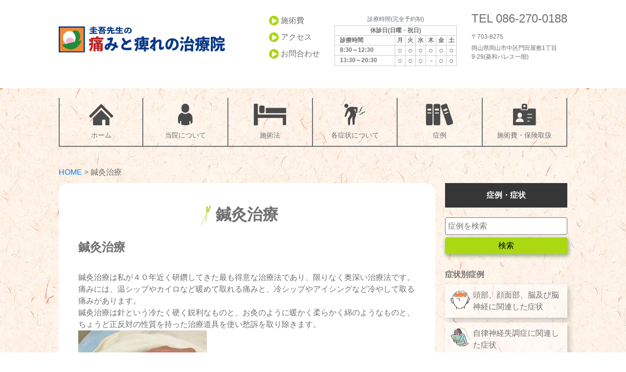

--- FILE ---
content_type: text/html; charset=UTF-8
request_url: https://keigosensei.com/?page_id=99
body_size: 17866
content:
<!-- 固定ページ -->
<html lang="ja">
<head prefix=”og: http://ogp.me/ns#”>
    <!-- Global site tag (gtag.js) - Google Analytics -->
    <script async src="https://www.googletagmanager.com/gtag/js?id=UA-109761684-5"></script>
    <script>
    window.dataLayer = window.dataLayer || [];
    function gtag(){dataLayer.push(arguments);}
    gtag('js', new Date());

    gtag('config', 'UA-109761684-5');
    </script>
    <meta http-equiv="Content-Type" content="text/html; charset=utf-8" />
    <meta name="viewport" content="width=device-width,initial-scale=1"/>
    <meta http-equiv="X-UA-Compatible" content="IE=edge"/>
    <meta name="description" content="岡山県岡山市にある鍼灸院。痛みと痺れの治療院。顔面神経麻痺など難治性の症状を専門とした鍼灸治療院です。"/>
    <meta name="keywords" content="岡山,顔面麻痺,鍼灸院,痛みと痺れの治療院"/>

    <meta property="og:url" content="
        https://keigosensei.com/?page_id=99    " />
    <meta property="og:type" content="article" />
    <meta property="og:title" content="鍼灸治療 | 岡山の鍼灸院|痛みと痺れの治療院|顔面神経麻痺などご相談下さい" />
    <meta property="og:description" content="岡山県岡山市にある鍼灸院。痛みと痺れの治療院。顔面神経麻痺など難治性の症状を専門とした鍼灸治療院です。" />
    <meta property="og:site_name" content="痛みと痺れの治療院" />
    <meta property="og:image" content="https://keigosensei.com/wp-content/themes/itamitoshibire-2021/images/keigo-ogp-img.jpg" />
    <meta name="twitter:card" content="summary_large_image" />
    <meta name="twitter:site" content="@JWebtube" />

    <title>
        鍼灸治療 | 岡山の鍼灸院|痛みと痺れの治療院|顔面神経麻痺などご相談下さい    </title>
<meta name='robots' content='max-image-preview:large' />
<link rel="alternate" title="oEmbed (JSON)" type="application/json+oembed" href="https://keigosensei.com/index.php?rest_route=%2Foembed%2F1.0%2Fembed&#038;url=https%3A%2F%2Fkeigosensei.com%2F%3Fpage_id%3D99" />
<link rel="alternate" title="oEmbed (XML)" type="text/xml+oembed" href="https://keigosensei.com/index.php?rest_route=%2Foembed%2F1.0%2Fembed&#038;url=https%3A%2F%2Fkeigosensei.com%2F%3Fpage_id%3D99&#038;format=xml" />
<style id='wp-img-auto-sizes-contain-inline-css' type='text/css'>
img:is([sizes=auto i],[sizes^="auto," i]){contain-intrinsic-size:3000px 1500px}
/*# sourceURL=wp-img-auto-sizes-contain-inline-css */
</style>
<style id='wp-emoji-styles-inline-css' type='text/css'>

	img.wp-smiley, img.emoji {
		display: inline !important;
		border: none !important;
		box-shadow: none !important;
		height: 1em !important;
		width: 1em !important;
		margin: 0 0.07em !important;
		vertical-align: -0.1em !important;
		background: none !important;
		padding: 0 !important;
	}
/*# sourceURL=wp-emoji-styles-inline-css */
</style>
<style id='wp-block-library-inline-css' type='text/css'>
:root{--wp-block-synced-color:#7a00df;--wp-block-synced-color--rgb:122,0,223;--wp-bound-block-color:var(--wp-block-synced-color);--wp-editor-canvas-background:#ddd;--wp-admin-theme-color:#007cba;--wp-admin-theme-color--rgb:0,124,186;--wp-admin-theme-color-darker-10:#006ba1;--wp-admin-theme-color-darker-10--rgb:0,107,160.5;--wp-admin-theme-color-darker-20:#005a87;--wp-admin-theme-color-darker-20--rgb:0,90,135;--wp-admin-border-width-focus:2px}@media (min-resolution:192dpi){:root{--wp-admin-border-width-focus:1.5px}}.wp-element-button{cursor:pointer}:root .has-very-light-gray-background-color{background-color:#eee}:root .has-very-dark-gray-background-color{background-color:#313131}:root .has-very-light-gray-color{color:#eee}:root .has-very-dark-gray-color{color:#313131}:root .has-vivid-green-cyan-to-vivid-cyan-blue-gradient-background{background:linear-gradient(135deg,#00d084,#0693e3)}:root .has-purple-crush-gradient-background{background:linear-gradient(135deg,#34e2e4,#4721fb 50%,#ab1dfe)}:root .has-hazy-dawn-gradient-background{background:linear-gradient(135deg,#faaca8,#dad0ec)}:root .has-subdued-olive-gradient-background{background:linear-gradient(135deg,#fafae1,#67a671)}:root .has-atomic-cream-gradient-background{background:linear-gradient(135deg,#fdd79a,#004a59)}:root .has-nightshade-gradient-background{background:linear-gradient(135deg,#330968,#31cdcf)}:root .has-midnight-gradient-background{background:linear-gradient(135deg,#020381,#2874fc)}:root{--wp--preset--font-size--normal:16px;--wp--preset--font-size--huge:42px}.has-regular-font-size{font-size:1em}.has-larger-font-size{font-size:2.625em}.has-normal-font-size{font-size:var(--wp--preset--font-size--normal)}.has-huge-font-size{font-size:var(--wp--preset--font-size--huge)}.has-text-align-center{text-align:center}.has-text-align-left{text-align:left}.has-text-align-right{text-align:right}.has-fit-text{white-space:nowrap!important}#end-resizable-editor-section{display:none}.aligncenter{clear:both}.items-justified-left{justify-content:flex-start}.items-justified-center{justify-content:center}.items-justified-right{justify-content:flex-end}.items-justified-space-between{justify-content:space-between}.screen-reader-text{border:0;clip-path:inset(50%);height:1px;margin:-1px;overflow:hidden;padding:0;position:absolute;width:1px;word-wrap:normal!important}.screen-reader-text:focus{background-color:#ddd;clip-path:none;color:#444;display:block;font-size:1em;height:auto;left:5px;line-height:normal;padding:15px 23px 14px;text-decoration:none;top:5px;width:auto;z-index:100000}html :where(.has-border-color){border-style:solid}html :where([style*=border-top-color]){border-top-style:solid}html :where([style*=border-right-color]){border-right-style:solid}html :where([style*=border-bottom-color]){border-bottom-style:solid}html :where([style*=border-left-color]){border-left-style:solid}html :where([style*=border-width]){border-style:solid}html :where([style*=border-top-width]){border-top-style:solid}html :where([style*=border-right-width]){border-right-style:solid}html :where([style*=border-bottom-width]){border-bottom-style:solid}html :where([style*=border-left-width]){border-left-style:solid}html :where(img[class*=wp-image-]){height:auto;max-width:100%}:where(figure){margin:0 0 1em}html :where(.is-position-sticky){--wp-admin--admin-bar--position-offset:var(--wp-admin--admin-bar--height,0px)}@media screen and (max-width:600px){html :where(.is-position-sticky){--wp-admin--admin-bar--position-offset:0px}}

/*# sourceURL=wp-block-library-inline-css */
</style><style id='global-styles-inline-css' type='text/css'>
:root{--wp--preset--aspect-ratio--square: 1;--wp--preset--aspect-ratio--4-3: 4/3;--wp--preset--aspect-ratio--3-4: 3/4;--wp--preset--aspect-ratio--3-2: 3/2;--wp--preset--aspect-ratio--2-3: 2/3;--wp--preset--aspect-ratio--16-9: 16/9;--wp--preset--aspect-ratio--9-16: 9/16;--wp--preset--color--black: #000000;--wp--preset--color--cyan-bluish-gray: #abb8c3;--wp--preset--color--white: #ffffff;--wp--preset--color--pale-pink: #f78da7;--wp--preset--color--vivid-red: #cf2e2e;--wp--preset--color--luminous-vivid-orange: #ff6900;--wp--preset--color--luminous-vivid-amber: #fcb900;--wp--preset--color--light-green-cyan: #7bdcb5;--wp--preset--color--vivid-green-cyan: #00d084;--wp--preset--color--pale-cyan-blue: #8ed1fc;--wp--preset--color--vivid-cyan-blue: #0693e3;--wp--preset--color--vivid-purple: #9b51e0;--wp--preset--gradient--vivid-cyan-blue-to-vivid-purple: linear-gradient(135deg,rgb(6,147,227) 0%,rgb(155,81,224) 100%);--wp--preset--gradient--light-green-cyan-to-vivid-green-cyan: linear-gradient(135deg,rgb(122,220,180) 0%,rgb(0,208,130) 100%);--wp--preset--gradient--luminous-vivid-amber-to-luminous-vivid-orange: linear-gradient(135deg,rgb(252,185,0) 0%,rgb(255,105,0) 100%);--wp--preset--gradient--luminous-vivid-orange-to-vivid-red: linear-gradient(135deg,rgb(255,105,0) 0%,rgb(207,46,46) 100%);--wp--preset--gradient--very-light-gray-to-cyan-bluish-gray: linear-gradient(135deg,rgb(238,238,238) 0%,rgb(169,184,195) 100%);--wp--preset--gradient--cool-to-warm-spectrum: linear-gradient(135deg,rgb(74,234,220) 0%,rgb(151,120,209) 20%,rgb(207,42,186) 40%,rgb(238,44,130) 60%,rgb(251,105,98) 80%,rgb(254,248,76) 100%);--wp--preset--gradient--blush-light-purple: linear-gradient(135deg,rgb(255,206,236) 0%,rgb(152,150,240) 100%);--wp--preset--gradient--blush-bordeaux: linear-gradient(135deg,rgb(254,205,165) 0%,rgb(254,45,45) 50%,rgb(107,0,62) 100%);--wp--preset--gradient--luminous-dusk: linear-gradient(135deg,rgb(255,203,112) 0%,rgb(199,81,192) 50%,rgb(65,88,208) 100%);--wp--preset--gradient--pale-ocean: linear-gradient(135deg,rgb(255,245,203) 0%,rgb(182,227,212) 50%,rgb(51,167,181) 100%);--wp--preset--gradient--electric-grass: linear-gradient(135deg,rgb(202,248,128) 0%,rgb(113,206,126) 100%);--wp--preset--gradient--midnight: linear-gradient(135deg,rgb(2,3,129) 0%,rgb(40,116,252) 100%);--wp--preset--font-size--small: 13px;--wp--preset--font-size--medium: 20px;--wp--preset--font-size--large: 36px;--wp--preset--font-size--x-large: 42px;--wp--preset--spacing--20: 0.44rem;--wp--preset--spacing--30: 0.67rem;--wp--preset--spacing--40: 1rem;--wp--preset--spacing--50: 1.5rem;--wp--preset--spacing--60: 2.25rem;--wp--preset--spacing--70: 3.38rem;--wp--preset--spacing--80: 5.06rem;--wp--preset--shadow--natural: 6px 6px 9px rgba(0, 0, 0, 0.2);--wp--preset--shadow--deep: 12px 12px 50px rgba(0, 0, 0, 0.4);--wp--preset--shadow--sharp: 6px 6px 0px rgba(0, 0, 0, 0.2);--wp--preset--shadow--outlined: 6px 6px 0px -3px rgb(255, 255, 255), 6px 6px rgb(0, 0, 0);--wp--preset--shadow--crisp: 6px 6px 0px rgb(0, 0, 0);}:where(.is-layout-flex){gap: 0.5em;}:where(.is-layout-grid){gap: 0.5em;}body .is-layout-flex{display: flex;}.is-layout-flex{flex-wrap: wrap;align-items: center;}.is-layout-flex > :is(*, div){margin: 0;}body .is-layout-grid{display: grid;}.is-layout-grid > :is(*, div){margin: 0;}:where(.wp-block-columns.is-layout-flex){gap: 2em;}:where(.wp-block-columns.is-layout-grid){gap: 2em;}:where(.wp-block-post-template.is-layout-flex){gap: 1.25em;}:where(.wp-block-post-template.is-layout-grid){gap: 1.25em;}.has-black-color{color: var(--wp--preset--color--black) !important;}.has-cyan-bluish-gray-color{color: var(--wp--preset--color--cyan-bluish-gray) !important;}.has-white-color{color: var(--wp--preset--color--white) !important;}.has-pale-pink-color{color: var(--wp--preset--color--pale-pink) !important;}.has-vivid-red-color{color: var(--wp--preset--color--vivid-red) !important;}.has-luminous-vivid-orange-color{color: var(--wp--preset--color--luminous-vivid-orange) !important;}.has-luminous-vivid-amber-color{color: var(--wp--preset--color--luminous-vivid-amber) !important;}.has-light-green-cyan-color{color: var(--wp--preset--color--light-green-cyan) !important;}.has-vivid-green-cyan-color{color: var(--wp--preset--color--vivid-green-cyan) !important;}.has-pale-cyan-blue-color{color: var(--wp--preset--color--pale-cyan-blue) !important;}.has-vivid-cyan-blue-color{color: var(--wp--preset--color--vivid-cyan-blue) !important;}.has-vivid-purple-color{color: var(--wp--preset--color--vivid-purple) !important;}.has-black-background-color{background-color: var(--wp--preset--color--black) !important;}.has-cyan-bluish-gray-background-color{background-color: var(--wp--preset--color--cyan-bluish-gray) !important;}.has-white-background-color{background-color: var(--wp--preset--color--white) !important;}.has-pale-pink-background-color{background-color: var(--wp--preset--color--pale-pink) !important;}.has-vivid-red-background-color{background-color: var(--wp--preset--color--vivid-red) !important;}.has-luminous-vivid-orange-background-color{background-color: var(--wp--preset--color--luminous-vivid-orange) !important;}.has-luminous-vivid-amber-background-color{background-color: var(--wp--preset--color--luminous-vivid-amber) !important;}.has-light-green-cyan-background-color{background-color: var(--wp--preset--color--light-green-cyan) !important;}.has-vivid-green-cyan-background-color{background-color: var(--wp--preset--color--vivid-green-cyan) !important;}.has-pale-cyan-blue-background-color{background-color: var(--wp--preset--color--pale-cyan-blue) !important;}.has-vivid-cyan-blue-background-color{background-color: var(--wp--preset--color--vivid-cyan-blue) !important;}.has-vivid-purple-background-color{background-color: var(--wp--preset--color--vivid-purple) !important;}.has-black-border-color{border-color: var(--wp--preset--color--black) !important;}.has-cyan-bluish-gray-border-color{border-color: var(--wp--preset--color--cyan-bluish-gray) !important;}.has-white-border-color{border-color: var(--wp--preset--color--white) !important;}.has-pale-pink-border-color{border-color: var(--wp--preset--color--pale-pink) !important;}.has-vivid-red-border-color{border-color: var(--wp--preset--color--vivid-red) !important;}.has-luminous-vivid-orange-border-color{border-color: var(--wp--preset--color--luminous-vivid-orange) !important;}.has-luminous-vivid-amber-border-color{border-color: var(--wp--preset--color--luminous-vivid-amber) !important;}.has-light-green-cyan-border-color{border-color: var(--wp--preset--color--light-green-cyan) !important;}.has-vivid-green-cyan-border-color{border-color: var(--wp--preset--color--vivid-green-cyan) !important;}.has-pale-cyan-blue-border-color{border-color: var(--wp--preset--color--pale-cyan-blue) !important;}.has-vivid-cyan-blue-border-color{border-color: var(--wp--preset--color--vivid-cyan-blue) !important;}.has-vivid-purple-border-color{border-color: var(--wp--preset--color--vivid-purple) !important;}.has-vivid-cyan-blue-to-vivid-purple-gradient-background{background: var(--wp--preset--gradient--vivid-cyan-blue-to-vivid-purple) !important;}.has-light-green-cyan-to-vivid-green-cyan-gradient-background{background: var(--wp--preset--gradient--light-green-cyan-to-vivid-green-cyan) !important;}.has-luminous-vivid-amber-to-luminous-vivid-orange-gradient-background{background: var(--wp--preset--gradient--luminous-vivid-amber-to-luminous-vivid-orange) !important;}.has-luminous-vivid-orange-to-vivid-red-gradient-background{background: var(--wp--preset--gradient--luminous-vivid-orange-to-vivid-red) !important;}.has-very-light-gray-to-cyan-bluish-gray-gradient-background{background: var(--wp--preset--gradient--very-light-gray-to-cyan-bluish-gray) !important;}.has-cool-to-warm-spectrum-gradient-background{background: var(--wp--preset--gradient--cool-to-warm-spectrum) !important;}.has-blush-light-purple-gradient-background{background: var(--wp--preset--gradient--blush-light-purple) !important;}.has-blush-bordeaux-gradient-background{background: var(--wp--preset--gradient--blush-bordeaux) !important;}.has-luminous-dusk-gradient-background{background: var(--wp--preset--gradient--luminous-dusk) !important;}.has-pale-ocean-gradient-background{background: var(--wp--preset--gradient--pale-ocean) !important;}.has-electric-grass-gradient-background{background: var(--wp--preset--gradient--electric-grass) !important;}.has-midnight-gradient-background{background: var(--wp--preset--gradient--midnight) !important;}.has-small-font-size{font-size: var(--wp--preset--font-size--small) !important;}.has-medium-font-size{font-size: var(--wp--preset--font-size--medium) !important;}.has-large-font-size{font-size: var(--wp--preset--font-size--large) !important;}.has-x-large-font-size{font-size: var(--wp--preset--font-size--x-large) !important;}
/*# sourceURL=global-styles-inline-css */
</style>

<style id='classic-theme-styles-inline-css' type='text/css'>
/*! This file is auto-generated */
.wp-block-button__link{color:#fff;background-color:#32373c;border-radius:9999px;box-shadow:none;text-decoration:none;padding:calc(.667em + 2px) calc(1.333em + 2px);font-size:1.125em}.wp-block-file__button{background:#32373c;color:#fff;text-decoration:none}
/*# sourceURL=/wp-includes/css/classic-themes.min.css */
</style>
<link rel='stylesheet' id='contact-form-7-css' href='https://keigosensei.com/wp-content/plugins/contact-form-7/includes/css/styles.css?ver=6.1.4' type='text/css' media='all' />
<link rel='stylesheet' id='main-style-css' href='https://keigosensei.com/wp-content/themes/itamitoshibire-2021/css/style.css?ver=6.9' type='text/css' media='all' />
<link rel='stylesheet' id='wp-pagenavi-css' href='https://keigosensei.com/wp-content/plugins/wp-pagenavi/pagenavi-css.css?ver=2.70' type='text/css' media='all' />
<link rel="https://api.w.org/" href="https://keigosensei.com/index.php?rest_route=/" /><link rel="alternate" title="JSON" type="application/json" href="https://keigosensei.com/index.php?rest_route=/wp/v2/pages/99" /><link rel="EditURI" type="application/rsd+xml" title="RSD" href="https://keigosensei.com/xmlrpc.php?rsd" />
<meta name="generator" content="WordPress 6.9" />
<link rel="canonical" href="https://keigosensei.com/?page_id=99" />
<link rel='shortlink' href='https://keigosensei.com/?p=99' />
	<link rel="preconnect" href="https://fonts.googleapis.com">
	<link rel="preconnect" href="https://fonts.gstatic.com">
	<noscript><style>.lazyload[data-src]{display:none !important;}</style></noscript><style>.lazyload{background-image:none !important;}.lazyload:before{background-image:none !important;}</style>	<style id="egf-frontend-styles" type="text/css">
		p {} h1 {} h2 {} h3 {} h4 {} h5 {} h6 {} 	</style>
	<link rel='stylesheet' id='tinyjpfont-styles-css' href='https://keigosensei.com/wp-content/plugins/japanese-font-for-tinymce/addfont.css?ver=6.9' type='text/css' media='all' />
</head>
<body data-rsssl=1 class="body">
    <header class="header">
        <div class="header-inner">
            <div class="left-area">
                <a href="https://keigosensei.com">
                    <img class="logo lazyload" src="[data-uri]" alt="痛みと痺れの治療院ロゴ" data-src="https://keigosensei.com/wp-content/themes/itamitoshibire-2021/images/logo.svg" decoding="async" /><noscript><img class="logo" src="https://keigosensei.com/wp-content/themes/itamitoshibire-2021/images/logo.svg" alt="痛みと痺れの治療院ロゴ" data-eio="l" /></noscript>
                </a>
            </div>
            <div class="right-area">
                <ul class="nav-group mr-30">
                    <li class="mb-10">
                        <a href="https://keigosensei.com/?page_id=106">
                            <img src="[data-uri]" alt="施術費" data-src="https://keigosensei.com/wp-content/themes/itamitoshibire-2021/images/allow-green@2x.png" decoding="async" class="lazyload" /><noscript><img src="https://keigosensei.com/wp-content/themes/itamitoshibire-2021/images/allow-green@2x.png" alt="施術費" data-eio="l" /></noscript>
                            <span>施術費</span>
                        </a>
                    </li>
                    <li class="mb-10">
                        <a href="https://keigosensei.com/?page_id=104">
                            <img src="[data-uri]" alt="アクセス" data-src="https://keigosensei.com/wp-content/themes/itamitoshibire-2021/images/allow-green@2x.png" decoding="async" class="lazyload" /><noscript><img src="https://keigosensei.com/wp-content/themes/itamitoshibire-2021/images/allow-green@2x.png" alt="アクセス" data-eio="l" /></noscript>
                            <span>アクセス</span>
                        </a>
                    </li>
                    <li class="mb-10">
                        <a href="https://keigosensei.com/?page_id=59">
                            <img src="[data-uri]" alt="お問合わせ" data-src="https://keigosensei.com/wp-content/themes/itamitoshibire-2021/images/allow-green@2x.png" decoding="async" class="lazyload" /><noscript><img src="https://keigosensei.com/wp-content/themes/itamitoshibire-2021/images/allow-green@2x.png" alt="お問合わせ" data-eio="l" /></noscript>
                            <span>お問合わせ</span>
                        </a>
                    </li>
                </ul>
                <article class="business-time-table-group mr-30">
                    <table class="business-time-table fs-12" border="1" bordercolor="#ccc">
    <caption>診療時間(完全予約制)</caption>
    <thead>
        <th colspan="7">
            休診日(日曜・祝日)
        </th>
    </thead>
    <tbody>
        <tr>
            <th class="left-header">診療時間</th>
            <th class="center-item">月</th>
            <th class="center-item">火</th>
            <th class="center-item">水</th>
            <th class="center-item">木</th>
            <th class="center-item">金</th>
            <th class="center-item">土</th>
        </tr>
        <tr>
            <th class="left-header">8:30～12:30</th>
            <td class="center-item round">○</td>
            <td class="center-item round">○</td>
            <td class="center-item round">○</td>
            <td class="center-item round">○</td>
            <td class="center-item round">○</td>
            <td class="center-item round">○</td>
        </tr>
        <tr>
            <th class="left-header">13:30～20:30</th>
            <td class="center-item round">○</td>
            <td class="center-item round">○</td>
            <td class="center-item round">○</td>
            <td class="center-item round">-</td>
            <td class="center-item round">○</td>
            <td class="center-item round">○</td>
        </tr>
    </tbody>
</table>                </article>
                <address class="clinic-info-group">
                    <div class="tell fs-24 mb-10">
                        <p>TEL 086-270-0188</p>
                    </div>
                    <div class="address fs-12">
                        <p class="mb-5">〒703-8275</p>
                        <p>岡山県岡山市中区門田屋敷1丁目<br>9-29(菱和パレス一階)</p>
                    </div>
                </address>
            </div>
            <article class="hamburger-menu">
                <div class="btn-trigger" id="btn06">
                    <span></span>
                    <span></span>
                    <span></span>
                </div>
            </article>
        </div>
        <article class="header-nav">
            <ul class="nav-list">
                <li class="nav-item">
                    <div class="nav-item-box">
                        <a href="https://keigosensei.com/?page_id=106">
                            <img src="[data-uri]" alt="施術費" data-src="https://keigosensei.com/wp-content/themes/itamitoshibire-2021/images/allow-white@2x.png" decoding="async" class="lazyload" /><noscript><img src="https://keigosensei.com/wp-content/themes/itamitoshibire-2021/images/allow-white@2x.png" alt="施術費" data-eio="l" /></noscript>
                            <span>施術費</span>
                        </a>
                    </div>
                </li>
                <li class="nav-item">
                    <div class="nav-item-box">
                        <a href="https://keigosensei.com/?page_id=104">
                            <img src="[data-uri]" alt="アクセス" data-src="https://keigosensei.com/wp-content/themes/itamitoshibire-2021/images/allow-white@2x.png" decoding="async" class="lazyload" /><noscript><img src="https://keigosensei.com/wp-content/themes/itamitoshibire-2021/images/allow-white@2x.png" alt="アクセス" data-eio="l" /></noscript>
                            <span>アクセス</span>
                        </a>
                    </div>
                </li>
                <li class="nav-item">
                    <div class="nav-item-box">
                        <a href="https://keigosensei.com/?page_id=59">
                            <img src="[data-uri]" alt="お問合わせ" data-src="https://keigosensei.com/wp-content/themes/itamitoshibire-2021/images/allow-white@2x.png" decoding="async" class="lazyload" /><noscript><img src="https://keigosensei.com/wp-content/themes/itamitoshibire-2021/images/allow-white@2x.png" alt="お問合わせ" data-eio="l" /></noscript>
                            <span>お問合わせ</span>
                        </a>
                    </div>
                </li>
            </ul>
        </article>
    </header>
    <article class="menu" id="menu">
    <address class="clinic-info-group">
        <div class="tell fs-24 mb-10">
            <p>TEL 086-270-0188</p>
        </div>
        <div class="address fs-12">
            <p class="mb-5">〒703-8275</p>
            <p>岡山県岡山市中区門田屋敷1丁目<br>9-29(菱和パレス一階)</p>
        </div>
    </address>
    <article class="business-time-table-group mb-20">
        <table class="business-time-table fs-12" border="1" bordercolor="#ccc">
    <caption>診療時間(完全予約制)</caption>
    <thead>
        <th colspan="7">
            休診日(日曜・祝日)
        </th>
    </thead>
    <tbody>
        <tr>
            <th class="left-header">診療時間</th>
            <th class="center-item">月</th>
            <th class="center-item">火</th>
            <th class="center-item">水</th>
            <th class="center-item">木</th>
            <th class="center-item">金</th>
            <th class="center-item">土</th>
        </tr>
        <tr>
            <th class="left-header">8:30～12:30</th>
            <td class="center-item round">○</td>
            <td class="center-item round">○</td>
            <td class="center-item round">○</td>
            <td class="center-item round">○</td>
            <td class="center-item round">○</td>
            <td class="center-item round">○</td>
        </tr>
        <tr>
            <th class="left-header">13:30～20:30</th>
            <td class="center-item round">○</td>
            <td class="center-item round">○</td>
            <td class="center-item round">○</td>
            <td class="center-item round">-</td>
            <td class="center-item round">○</td>
            <td class="center-item round">○</td>
        </tr>
    </tbody>
</table>    </article>
    <article class="g-nav-group">
        <ul class="g-nav-list fs-14">
            <li class="g-nav-item">
                <div class="g-nav-item-box">
                    <a href="https://keigosensei.com/">
                        <img src="[data-uri]" alt="ホーム" data-src="https://keigosensei.com/wp-content/themes/itamitoshibire-2021/images/house-white.svg" decoding="async" class="lazyload" /><noscript><img src="https://keigosensei.com/wp-content/themes/itamitoshibire-2021/images/house-white.svg" alt="ホーム" data-eio="l" /></noscript>
                        <p>
                            ホーム
                        </p>
                    </a>
                </div>
            </li>
            <li class="g-nav-item">
                <div class="g-nav-item-box">
                    <img src="[data-uri]" alt="当院について" data-src="https://keigosensei.com/wp-content/themes/itamitoshibire-2021/images/person-white.svg" decoding="async" class="lazyload" /><noscript><img src="https://keigosensei.com/wp-content/themes/itamitoshibire-2021/images/person-white.svg" alt="当院について" data-eio="l" /></noscript>
                    <p>当院について</p>
                </div>
                <ul class="g-sub-nav-list g-sub-nav-list-top-right">
                    <li class="g-sub-nav-item">
                        <a href="https://keigosensei.com/?page_id=44">治療院のご案内</a>
                    </li>
                    <li class="g-sub-nav-item">
                        <a href="https://keigosensei.com/?page_id=47">院長挨拶</a>
                    </li>
                    <li class="g-sub-nav-item">
                        <a href="https://keigosensei.com/?page_id=131">施術受診の流れ</a>
                    </li>
                </ul>
            </li>
            <li class="g-nav-item">
                <div class="g-nav-item-box">
                    <img src="[data-uri]" alt="施術法" data-src="https://keigosensei.com/wp-content/themes/itamitoshibire-2021/images/bed-white.svg" decoding="async" class="lazyload" /><noscript><img src="https://keigosensei.com/wp-content/themes/itamitoshibire-2021/images/bed-white.svg" alt="施術法" data-eio="l" /></noscript>
                    <p>施術法</p>
                </div>
                <ul class="g-sub-nav-list g-sub-nav-list-middle-left">
                    <li class="g-sub-nav-item">
                        <a href="https://keigosensei.com/?page_id=99">鍼灸治療</a>
                    </li>
                    <li class="g-sub-nav-item">
                        <a href="https://keigosensei.com/?page_id=97">遠絡療法</a>
                    </li>
                    <li class="g-sub-nav-item">
                        <a href="https://keigosensei.com/?page_id=134">手技療法</a>
                    </li>
                </ul>
            </li>
            <li class="g-nav-item">
                <div class="g-nav-item-box">
                    <img src="[data-uri]" alt="各症状について" data-src="https://keigosensei.com/wp-content/themes/itamitoshibire-2021/images/back-pain-white.svg" decoding="async" class="lazyload" /><noscript><img src="https://keigosensei.com/wp-content/themes/itamitoshibire-2021/images/back-pain-white.svg" alt="各症状について" data-eio="l" /></noscript>
                    <p>各症状について</p>
                </div>
                <ul class="g-sub-nav-list g-sub-nav-list-middle-right">
                    <li class="g-sub-nav-item">
                        <a href="https://keigosensei.com/?page_id=126">顔面神経麻痺</a>
                    </li>
                    <li class="g-sub-nav-item">
                        <a href="">耳鳴り</a>
                    </li>
                    <li class="g-sub-nav-item">
                        <a href="https://keigosensei.com/?page_id=729">手の痺れ・首痛</a>
                    </li>
                    <li class="g-sub-nav-item">
                        <a href="https://keigosensei.com/?page_id=124">腰痛・坐骨神経痛</a>
                    </li>
                    <li class="g-sub-nav-item">
                        <a href="https://keigosensei.com/?page_id=961">足の痺れ・痛み</a>
                    </li>
                    <li class="g-sub-nav-item">
                        <a href="https://keigosensei.com/?page_id=733">自律神経失調症</a>
                    </li>
                </ul>
            </li>
            <li class="g-nav-item">
                <div class="g-nav-item-box">
                    <a href="https://keigosensei.com/?page_id=27">
                        <img src="[data-uri]" alt="症例" data-src="https://keigosensei.com/wp-content/themes/itamitoshibire-2021/images/book-shelf-white.svg" decoding="async" class="lazyload" /><noscript><img src="https://keigosensei.com/wp-content/themes/itamitoshibire-2021/images/book-shelf-white.svg" alt="症例" data-eio="l" /></noscript>
                        <p>
                            症例
                        </p>
                    </a>
                </div>
            </li>
            <li class="g-nav-item">
                <div class="g-nav-item-box">
                    <img src="[data-uri]" alt="施術費・保険取扱" data-src="https://keigosensei.com/wp-content/themes/itamitoshibire-2021/images/id-card-white.svg" decoding="async" class="lazyload" /><noscript><img src="https://keigosensei.com/wp-content/themes/itamitoshibire-2021/images/id-card-white.svg" alt="施術費・保険取扱" data-eio="l" /></noscript>
                    <p>施術費・保険取扱</p>
                </div>
                <ul class="g-sub-nav-list g-sub-nav-list-bottom-right">
                    <li class="g-sub-nav-item">
                        <a href="https://keigosensei.com/?page_id=106">施術費</a>
                    </li>
                    <li class="g-sub-nav-item">
                        <a href="https://keigosensei.com/?page_id=51">保険取扱</a>
                    </li>
                </ul>
            </li>
        </ul>
    </article>
</article>
    <div class="wrapper">
    <div class="section-inner">
        <div class="g-nav-area">
    <ul class="g-nav-list fs-14">
        <li class="g-nav-item">
            <div class="g-nav-item-box">
                <a href="https://keigosensei.com/">
                    <img src="[data-uri]" alt="ホーム" data-src="https://keigosensei.com/wp-content/themes/itamitoshibire-2021/images/house.svg" decoding="async" class="lazyload" /><noscript><img src="https://keigosensei.com/wp-content/themes/itamitoshibire-2021/images/house.svg" alt="ホーム" data-eio="l" /></noscript>
                    <p>
                        ホーム
                    </p>
                </a>
            </div>
        </li>
        <li class="g-nav-item">
            <div class="g-nav-item-box">
                <img src="[data-uri]" alt="当院について" data-src="https://keigosensei.com/wp-content/themes/itamitoshibire-2021/images/person.svg" decoding="async" class="lazyload" /><noscript><img src="https://keigosensei.com/wp-content/themes/itamitoshibire-2021/images/person.svg" alt="当院について" data-eio="l" /></noscript>
                <p>当院について</p>
            </div>
            <ul class="g-sub-nav-list g-sub-nav-list-top-right">
                <li class="g-sub-nav-item">
                    <a href="https://keigosensei.com/?page_id=44">治療院のご案内</a>
                </li>
                <li class="g-sub-nav-item">
                    <a href="https://keigosensei.com/?page_id=47">院長挨拶</a>
                </li>
                <li class="g-sub-nav-item">
                    <a href="https://keigosensei.com/?page_id=131">施術受診の流れ</a>
                </li>
            </ul>
        </li>
        <li class="g-nav-item">
            <div class="g-nav-item-box">
                <img src="[data-uri]" alt="施術法" data-src="https://keigosensei.com/wp-content/themes/itamitoshibire-2021/images/bed.svg" decoding="async" class="lazyload" /><noscript><img src="https://keigosensei.com/wp-content/themes/itamitoshibire-2021/images/bed.svg" alt="施術法" data-eio="l" /></noscript>
                <p>施術法</p>
            </div>
            <ul class="g-sub-nav-list g-sub-nav-list-middle-left">
                <li class="g-sub-nav-item">
                    <a href="https://keigosensei.com/?page_id=99">鍼灸治療</a>
                </li>
                <li class="g-sub-nav-item">
                    <a href="https://keigosensei.com/?page_id=97">遠絡療法</a>
                </li>
                <li class="g-sub-nav-item">
                    <a href="https://keigosensei.com/?page_id=134">手技療法</a>
                </li>
            </ul>
        </li>
        <li class="g-nav-item">
            <div class="g-nav-item-box">
                <img src="[data-uri]" alt="各症状について" data-src="https://keigosensei.com/wp-content/themes/itamitoshibire-2021/images/back-pain.svg" decoding="async" class="lazyload" /><noscript><img src="https://keigosensei.com/wp-content/themes/itamitoshibire-2021/images/back-pain.svg" alt="各症状について" data-eio="l" /></noscript>
                <p>各症状について</p>
            </div>
            <ul class="g-sub-nav-list g-sub-nav-list-middle-right">
                <li class="g-sub-nav-item">
                    <a href="https://keigosensei.com/?page_id=126">顔面神経麻痺</a>
                </li>
                <li class="g-sub-nav-item">
                    <a href="">耳鳴り</a>
                </li>
                <li class="g-sub-nav-item">
                    <a href="https://keigosensei.com/?page_id=729">手の痺れ・首痛</a>
                </li>
                <li class="g-sub-nav-item">
                    <a href="https://keigosensei.com/?page_id=124">腰痛・坐骨神経痛</a>
                </li>
                <li class="g-sub-nav-item">
                    <a href="https://keigosensei.com/?page_id=961">足の痺れ・痛み</a>
                </li>
                <li class="g-sub-nav-item">
                    <a href="https://keigosensei.com/?page_id=733">自律神経失調症</a>
                </li>
            </ul>
        </li>
        <li class="g-nav-item">
            <div class="g-nav-item-box">
                <a href="https://keigosensei.com/?page_id=27">
                    <img src="[data-uri]" alt="症例" data-src="https://keigosensei.com/wp-content/themes/itamitoshibire-2021/images/book-shelf.svg" decoding="async" class="lazyload" /><noscript><img src="https://keigosensei.com/wp-content/themes/itamitoshibire-2021/images/book-shelf.svg" alt="症例" data-eio="l" /></noscript>
                    <p>
                        症例
                    </p>
                </a>
            </div>
        </li>
        <li class="g-nav-item">
            <div class="g-nav-item-box">
                <img src="[data-uri]" alt="施術費・保険取扱" data-src="https://keigosensei.com/wp-content/themes/itamitoshibire-2021/images/id-card.svg" decoding="async" class="lazyload" /><noscript><img src="https://keigosensei.com/wp-content/themes/itamitoshibire-2021/images/id-card.svg" alt="施術費・保険取扱" data-eio="l" /></noscript>
                <p>施術費・保険取扱</p>
            </div>
            <ul class="g-sub-nav-list g-sub-nav-list-bottom-right">
                <li class="g-sub-nav-item">
                    <a href="https://keigosensei.com/?page_id=106">施術費</a>
                </li>
                <li class="g-sub-nav-item">
                    <a href="https://keigosensei.com/?page_id=51">保険取扱</a>
                </li>
            </ul>
        </li>
    </ul>
</div>        <div class="breadcrumbs">
            <span property="itemListElement" typeof="ListItem"><a property="item" typeof="WebPage" title="Go to 岡山の鍼灸院|痛みと痺れの治療院|顔面神経麻痺などご相談下さい." href="https://keigosensei.com" class="home"><span property="name">HOME</span></a><meta property="position" content="1"></span> &gt; <span class="post post-page current-item">鍼灸治療</span>        </div>
        <div class="center">
        
            
            <section class="page-section page">
                <main class="main">
                    <h1 class="mincho ta-center fc-white"><span class="hari">鍼灸治療</span></h1>
                    <div class="">
                        <h2>鍼灸治療</h2>
<p>&nbsp;</p>
<p>鍼灸治療は私が４０年近く研鑽してきた最も得意な治療法であり、限りなく奥深い治療法です。</p>
<p>痛みには、温シップやカイロなど暖めて取れる痛みと、冷シップやアイシングなど冷やして取る痛みがあります。</p>
<p>鍼灸治療は針という冷たく硬く鋭利なものと、お灸のように暖かく柔らかく綿のようなものと、ちょうど正反対の性質を持った治療道具を使い愁訴を取り除きます。<img fetchpriority="high" decoding="async" class="wp-image-751 aligncenter lazyload" src="[data-uri]" alt="" width="263" height="263"   data-src="https://keigosensei.com/wp-content/uploads/2018/11/chiryou16-300x300.jpg" data-srcset="https://keigosensei.com/wp-content/uploads/2018/11/chiryou16-300x300.jpg 300w, https://keigosensei.com/wp-content/uploads/2018/11/chiryou16-150x150.jpg 150w, https://keigosensei.com/wp-content/uploads/2018/11/chiryou16-768x768.jpg 768w, https://keigosensei.com/wp-content/uploads/2018/11/chiryou16-1024x1024.jpg 1024w, https://keigosensei.com/wp-content/uploads/2018/11/chiryou16.jpg 1200w" data-sizes="auto" data-eio-rwidth="300" data-eio-rheight="300" /><noscript><img fetchpriority="high" decoding="async" class=" wp-image-751 aligncenter" src="https://keigosensei.com/wp-content/uploads/2018/11/chiryou16-300x300.jpg" alt="" width="263" height="263" srcset="https://keigosensei.com/wp-content/uploads/2018/11/chiryou16-300x300.jpg 300w, https://keigosensei.com/wp-content/uploads/2018/11/chiryou16-150x150.jpg 150w, https://keigosensei.com/wp-content/uploads/2018/11/chiryou16-768x768.jpg 768w, https://keigosensei.com/wp-content/uploads/2018/11/chiryou16-1024x1024.jpg 1024w, https://keigosensei.com/wp-content/uploads/2018/11/chiryou16.jpg 1200w" sizes="(max-width: 263px) 100vw, 263px" data-eio="l" /></noscript></p>
<p>人の体には、たくさんのツボ（経穴）があります。そのツボは体の状態を表す反応点でもあり、治療点でもあります。そのツボに一定の法則と刺激量を加減しつつ鍼灸治療を施していきます。しかしそうは言っても現代医学や科学的に見て、ツボそのものが証明できないのが現実です。ですから千差万別の治療法があります。</p>
<p>私はまず、患者様が訴える「腰痛」とか「神経痛」といった愁訴に対して、誰が治療しても同様の効果が得られる治療を一つ一つ模索してきました。</p>
<p>&nbsp;</p>
<h2>私の診断法と治療法</h2>
<p>西洋医学では、検査法や治療法など、ある病気にはこの薬と決められた診断法や治療法が確立されています。鍼灸治療でも中国では、診断法や治療法がある程度確立されています。しかし日本では、それを一つに統一すると言う考えそのものに無理があり、まして古来から行われてきた脈診や舌診などの診察法も用いない鍼灸院も多く、様々な治療法がなされています。</p>
<p>&nbsp;</p>
<p>脈診・舌診・腹診</p>
<p>&nbsp;</p>
<p>私はまず日本でも古来から行われてきた診察法である脈診・舌診・腹診・切診（触診）・問診を行い。東洋医学的な情報を得ます。</p>
<p>人の体は熱が出れば脈が速くなりなります。冷えれば脈は遅くなります。この脈は数式のごとく理路整然と人体に対応して現れます。<br />
また人間の舌は人体の湿気や熱や水分の状態を忠実に表します。人のお腹を触れば体の弱った状態や圧痛、抵抗力など様々な情報を表し教えてくれます。</p>
<p>&nbsp;</p>
<p>（例えば））<br />
西洋医学の血液検査や尿検査、レントゲン検査では異常が出ず、医師から「これと言った病気は見られない」と言われた患者様の場合</p>
<p>&nbsp;</p>
<p>脈を診ると緊張してやや早い。舌を診ると 舌尖が赤みがかってている。　お腹を診ると筋肉のやや過敏状態がみられる。<br />
問診すると、イライラしたり、眠れなかったり、便秘の訴えがある　としましょう</p>
<p>上記の情報から、自律神経、特に交感神経の緊張ぎみで、放っておくと、熱化に傾いてきて精神的に落ち着かなくなり、肝系統（西洋医学の肝臓とは違います）への影響が出始める<br />
それを事前に防ぐ施術を行う。<br />
これを東洋医学では本を治す。本治法と言います。（東洋医学で言う未病治療）</p>
<p>&nbsp;</p>
<p>また、ギックリ腰の訴えがある場合などは、原因を東洋医学ではなく整形的に把握して、局所のピンポイントの痛みを取る施術が最も即効性がある場合は、それをまずおこないます。（これを東洋医学では標治法と言います）</p>
<p>そして、東洋医学的な本治法を加えて脈を診て確認します。</p>
<p>このように、当院では東洋医学が二千年かけて確立してきた治療法と、西洋医学の解剖生理などの優れた診断法を用いて鍼灸施術を行います。</p>
<p>&nbsp;</p>
<p>さらに鍼灸施術に遠絡療法を加えて治療することがあります。</p>
<p>遠絡療法の診断は病態をどう診るかの点で出色です。例えば、前の例で挙げた交感神経緊張症状などは、自律神経中枢がある間脳視床下部で経絡（ツボを結ぶライン）上の圧迫が存在すると診たり、それと関連した腎（西洋医学の腎臓ではない）への施術をおこないます。</p>
<p>&nbsp;</p>
<p>&nbsp;</p>
<p>東洋医学・西洋医学・遠絡療法の診断の整合性を診る</p>
<p>&nbsp;</p>
<p>私は、この東洋医学による病態、西洋医学的な病態、遠絡療法による病態を考慮して、患者様が「辛いところだけの治療を希望されているのか、病気になった本を含めた治療を希望されているのか」によって、ご希望に添う形で施術をおこなっております。</p>
<p>&nbsp;</p>
<p>東洋医学は一生かけても届かない神髄を秘めた治療法であり、遠絡療法は陰陽・経絡・五行といった東洋医学と同じような言葉を用いて病態把握と治療を行いますが、実際には全く異なった治療法です。遠絡療法は西洋医学の医師によって創られていったものですから、西洋医学的な病態も大きく関わります。しかし現在の西洋医学の診断や治療法とも全く異なっています。</p>
<p>私は上記による病態を本にして、自身の臨床経験と照らして施術を行っております。</p>
<p>民間療法や東洋医学的な治療と称する中には、自身から診ての整合性や、納得のいき難い療法も多く診られるのも事実です。その点で遠絡療法は誰が治療をしても同様の効果が得られる再現性のある治療法です。一方鍼灸治療は２０００年間数十億人の病気を治してきた。臨床経験の積み重ねを本にした普遍性のある治療法です。</p>
<p>&nbsp;</p>
<p>&nbsp;</p>
<h2>■　鍼灸治療が初めての患者様へ</h2>
<p>&nbsp;</p>
<p>&nbsp;</p>
<h3>Ｑ．感染症などの心配はないですか？</h3>
<p>治療に使用する針は完全滅菌された使い捨てのディスポーザブル針（使い捨て針）を使用します。また、シャーレなどの機材は、オートクレーブ（高圧蒸気滅菌器）を使用して完全滅菌しますから感染症等の心配は全くありません。どうぞご安心ください。</p>
<p><img decoding="async" class="alignnone size-medium wp-image-755 lazyload" src="[data-uri]" alt="" width="300" height="225"   data-src="https://keigosensei.com/wp-content/uploads/2018/11/hari2-300x225.jpg" data-srcset="https://keigosensei.com/wp-content/uploads/2018/11/hari2-300x225.jpg 300w, https://keigosensei.com/wp-content/uploads/2018/11/hari2-768x576.jpg 768w, https://keigosensei.com/wp-content/uploads/2018/11/hari2-1024x768.jpg 1024w, https://keigosensei.com/wp-content/uploads/2018/11/hari2.jpg 1333w" data-sizes="auto" data-eio-rwidth="300" data-eio-rheight="225" /><noscript><img decoding="async" class="alignnone size-medium wp-image-755" src="https://keigosensei.com/wp-content/uploads/2018/11/hari2-300x225.jpg" alt="" width="300" height="225" srcset="https://keigosensei.com/wp-content/uploads/2018/11/hari2-300x225.jpg 300w, https://keigosensei.com/wp-content/uploads/2018/11/hari2-768x576.jpg 768w, https://keigosensei.com/wp-content/uploads/2018/11/hari2-1024x768.jpg 1024w, https://keigosensei.com/wp-content/uploads/2018/11/hari2.jpg 1333w" sizes="(max-width: 300px) 100vw, 300px" data-eio="l" /></noscript> <img decoding="async" class="alignnone size-medium wp-image-753 lazyload" src="[data-uri]" alt="" width="225" height="300"   data-src="https://keigosensei.com/wp-content/uploads/2018/11/autoclave2-225x300.jpg" data-srcset="https://keigosensei.com/wp-content/uploads/2018/11/autoclave2-225x300.jpg 225w, https://keigosensei.com/wp-content/uploads/2018/11/autoclave2-768x1024.jpg 768w, https://keigosensei.com/wp-content/uploads/2018/11/autoclave2.jpg 1000w" data-sizes="auto" data-eio-rwidth="225" data-eio-rheight="300" /><noscript><img decoding="async" class="alignnone size-medium wp-image-753" src="https://keigosensei.com/wp-content/uploads/2018/11/autoclave2-225x300.jpg" alt="" width="225" height="300" srcset="https://keigosensei.com/wp-content/uploads/2018/11/autoclave2-225x300.jpg 225w, https://keigosensei.com/wp-content/uploads/2018/11/autoclave2-768x1024.jpg 768w, https://keigosensei.com/wp-content/uploads/2018/11/autoclave2.jpg 1000w" sizes="(max-width: 225px) 100vw, 225px" data-eio="l" /></noscript></p>
<p>&nbsp;</p>
<p>&nbsp;</p>
<h3>Ｑ．ハリと聞くだけで何か痛そうな気がして怖いのですが？</h3>
<p>使用する針はとても細いもので、0.12mm～0.14mmという髪の毛ほどの太さです。針で治療している最中に気持ちよくて熟睡される方もおられるほどです。確かにハリと聞くと痛そうなイメージがありますが全く心配要りません。</p>
<p><img decoding="async" class="size-medium wp-image-757 aligncenter lazyload" src="[data-uri]" alt="" width="300" height="223"   data-src="https://keigosensei.com/wp-content/uploads/2018/11/chiryou2-300x223.jpg" data-srcset="https://keigosensei.com/wp-content/uploads/2018/11/chiryou2-300x223.jpg 300w, https://keigosensei.com/wp-content/uploads/2018/11/chiryou2-768x570.jpg 768w, https://keigosensei.com/wp-content/uploads/2018/11/chiryou2-1024x760.jpg 1024w, https://keigosensei.com/wp-content/uploads/2018/11/chiryou2.jpg 1348w" data-sizes="auto" data-eio-rwidth="300" data-eio-rheight="223" /><noscript><img decoding="async" class="size-medium wp-image-757 aligncenter" src="https://keigosensei.com/wp-content/uploads/2018/11/chiryou2-300x223.jpg" alt="" width="300" height="223" srcset="https://keigosensei.com/wp-content/uploads/2018/11/chiryou2-300x223.jpg 300w, https://keigosensei.com/wp-content/uploads/2018/11/chiryou2-768x570.jpg 768w, https://keigosensei.com/wp-content/uploads/2018/11/chiryou2-1024x760.jpg 1024w, https://keigosensei.com/wp-content/uploads/2018/11/chiryou2.jpg 1348w" sizes="(max-width: 300px) 100vw, 300px" data-eio="l" /></noscript></p>
<p>&nbsp;</p>
<p>&nbsp;</p>
<h3>Ｑ．お灸は見ているだけでも熱そうで火傷しそう…</h3>
<p>お灸のイメージは500円玉くらいの「もぐさ」を皮膚に直接置いて、かちかち山のようにやけどをおこすものです。しかし決してそんなことはいたしません。痛みや痺れを患者さまの治療目的に応じて上手に利用するのがプロフェッショナルの技です。熱くなく、むしろ気持ちのいいお灸もあります。</p>
<p><img decoding="async" class="wp-image-797 alignleft lazyload" src="[data-uri]" alt="" width="133" height="160"   data-src="https://keigosensei.com/wp-content/uploads/2018/11/mogusa3-249x300.jpg" data-srcset="https://keigosensei.com/wp-content/uploads/2018/11/mogusa3-249x300.jpg 249w, https://keigosensei.com/wp-content/uploads/2018/11/mogusa3-768x925.jpg 768w, https://keigosensei.com/wp-content/uploads/2018/11/mogusa3-850x1024.jpg 850w, https://keigosensei.com/wp-content/uploads/2018/11/mogusa3.jpg 1000w" data-sizes="auto" data-eio-rwidth="249" data-eio-rheight="300" /><noscript><img decoding="async" class="wp-image-797 alignleft" src="https://keigosensei.com/wp-content/uploads/2018/11/mogusa3-249x300.jpg" alt="" width="133" height="160" srcset="https://keigosensei.com/wp-content/uploads/2018/11/mogusa3-249x300.jpg 249w, https://keigosensei.com/wp-content/uploads/2018/11/mogusa3-768x925.jpg 768w, https://keigosensei.com/wp-content/uploads/2018/11/mogusa3-850x1024.jpg 850w, https://keigosensei.com/wp-content/uploads/2018/11/mogusa3.jpg 1000w" sizes="(max-width: 133px) 100vw, 133px" data-eio="l" /></noscript></p>
<p><img decoding="async" class="size-medium wp-image-759 aligncenter lazyload" src="[data-uri]" alt="" width="300" height="234"   data-src="https://keigosensei.com/wp-content/uploads/2018/11/okyu4-300x234.jpg" data-srcset="https://keigosensei.com/wp-content/uploads/2018/11/okyu4-300x234.jpg 300w, https://keigosensei.com/wp-content/uploads/2018/11/okyu4-768x599.jpg 768w, https://keigosensei.com/wp-content/uploads/2018/11/okyu4-1024x799.jpg 1024w, https://keigosensei.com/wp-content/uploads/2018/11/okyu4.jpg 1282w" data-sizes="auto" data-eio-rwidth="300" data-eio-rheight="234" /><noscript><img decoding="async" class="size-medium wp-image-759 aligncenter" src="https://keigosensei.com/wp-content/uploads/2018/11/okyu4-300x234.jpg" alt="" width="300" height="234" srcset="https://keigosensei.com/wp-content/uploads/2018/11/okyu4-300x234.jpg 300w, https://keigosensei.com/wp-content/uploads/2018/11/okyu4-768x599.jpg 768w, https://keigosensei.com/wp-content/uploads/2018/11/okyu4-1024x799.jpg 1024w, https://keigosensei.com/wp-content/uploads/2018/11/okyu4.jpg 1282w" sizes="(max-width: 300px) 100vw, 300px" data-eio="l" /></noscript></p>
<p>&nbsp;</p>
<p>&nbsp;</p>
<h3>Ｑ．鍼灸治療は古典的で野蛮なイメージが付きまといます。</h3>
<p>私は長年病院勤めをしていましたから、手術現場にお邪魔させていただいたこともありますし、手術道具を目にする機会も多くありました。</p>
<p>命を取り止める手段として手術は無くてはならないものです。しかし大工道具のような恐ろしい器具と血だらけの作業の連続です。また薬に詳しい医師からお聞きしましたが、副作用の無い薬は一つも無いとのお話でした。抗癌剤、ステロイド、インターフェロン、精神安定剤などその副作用患者の方を今日まで随分診させていたきました。</p>
<p>しかし、鍼灸治療は毛ほどの針を皮膚表面のツボに打つことで、内科、婦人科、耳鼻科、麻酔科、整形外科など多くの分野に適応いたします。むしろ未来につながる体に一番優しい治療ではないでしょうか。</p>
<p>&nbsp;</p>
<p>&nbsp;</p>
<p>&nbsp;</p>
<p>&nbsp;</p>
                    </div>
                </main>
            </section>

                        <aside class="aside">
    <div class="aside-header">
        症例・症状
    </div>
    <div class="search-area">
        <form role="search" method="get" id="searchform" class="searchform" action="https://keigosensei.com/">
	<div>
		<label class="screen-reader-text" for="s">症例</label>
		<input type="text" placeholder="症例を検索" value="" name="s" id="s" class="text-box"/>
		<input type="submit" id="searchsubmit" value="検索" class="button" />
	</div>
</form>    </div>
    <section class="aside-blog">
        <h2>
            症状別症例
        </h2>
        <ul class="aside-blog-list">
            <li class="aside-blog-item">
                <div class="aside-blog-item-inner">
                    <div class="aside-blog-item-header">
                        <img src="[data-uri]" alt="頭部、顔面部、脳及び脳神経に関連した症状" data-src="https://keigosensei.com/wp-content/themes/itamitoshibire-2021/images/picture/katto15.png" decoding="async" class="lazyload" data-eio-rwidth="1896" data-eio-rheight="2076"><noscript><img src="https://keigosensei.com/wp-content/themes/itamitoshibire-2021/images/picture/katto15.png" alt="頭部、顔面部、脳及び脳神経に関連した症状" data-eio="l"></noscript>
                        <p>頭部、顔面部、脳及び脳神経に関連した症状</p>
                    </div>
                    <ul class="aside-blog-sub-list">
                        <li class="aside-blog-sub-item">
                            <a href="https://keigosensei.com/?cat=17">頭痛</a>
                        </li>
                        <li class="aside-blog-sub-item">
                            <a href="https://keigosensei.com/?cat=18">めまい</a>
                        </li>
                        <li class="aside-blog-sub-item">
                            <a href="https://keigosensei.com/?cat=19">顔面神経麻痺</a>
                        </li>
                        <li class="aside-blog-sub-item">
                            <a href="https://keigosensei.com/?cat=20">三叉神経痛</a>
                        </li>
                        <li class="aside-blog-sub-item">
                            <a href="https://keigosensei.com/?cat=21">脳梗塞後遺症</a>
                        </li>
                        <li class="aside-blog-sub-item">
                            <a href="https://keigosensei.com/?cat=22">パーキンソン病</a>
                        </li>
                        <li class="aside-blog-sub-item">
                            <a href="https://keigosensei.com/?cat=23">歩行障害</a>
                        </li>
                        <li class="aside-blog-sub-item">
                            <a href="https://keigosensei.com/?cat=89">手の震え・振戦</a>
                        </li>
                    </ul>
                </div>
            </li>

            <li class="aside-blog-item">
                <div class="aside-blog-item-inner">
                    <div class="aside-blog-item-header">
                        <img src="[data-uri]" alt="自律神経失調症に関連した症状" data-src="https://keigosensei.com/wp-content/themes/itamitoshibire-2021/images/picture/katto28.jpeg" decoding="async" class="lazyload" data-eio-rwidth="280" data-eio-rheight="284"><noscript><img src="https://keigosensei.com/wp-content/themes/itamitoshibire-2021/images/picture/katto28.jpeg" alt="自律神経失調症に関連した症状" data-eio="l"></noscript>
                        <p>自律神経失調症に関連した症状</p>
                    </div>
                    <ul class="aside-blog-sub-list">
                        <li class="aside-blog-sub-item">
                            <a href="https://keigosensei.com/?cat=24">自律神経失調症</a>
                        </li>
                        <li class="aside-blog-sub-item">
                            <a href="https://keigosensei.com/?cat=25">鬱病</a>
                        </li>
                        <li class="aside-blog-sub-item">
                            <a href="https://keigosensei.com/?cat=26">パニック障害</a>
                        </li>
                        <li class="aside-blog-sub-item">
                            <a href="https://keigosensei.com/?cat=27">意欲低下</a>
                        </li>
                    </ul>
                </div>
            </li>

            <li class="aside-blog-item">
                <div class="aside-blog-item-inner">
                    <div class="aside-blog-item-header">
                        <img src="[data-uri]" alt="眼科、耳鼻咽喉科に関連した症状" data-src="https://keigosensei.com/wp-content/themes/itamitoshibire-2021/images/picture/katto14.png" decoding="async" class="lazyload" data-eio-rwidth="1793" data-eio-rheight="2023"><noscript><img src="https://keigosensei.com/wp-content/themes/itamitoshibire-2021/images/picture/katto14.png" alt="眼科、耳鼻咽喉科に関連した症状" data-eio="l"></noscript>
                        <p>眼科、耳鼻咽喉科に関連した症状</p>
                    </div>
                    <ul class="aside-blog-sub-list">
                        <li class="aside-blog-sub-item">
                            <a href="https://keigosensei.com/?cat=28">眼精疲労(目の疲れ)</a>
                        </li>
                        <li class="aside-blog-sub-item">
                            <a href="https://keigosensei.com/?cat=96">耳鳴り</a>
                        </li>
                        <li class="aside-blog-sub-item">
                            <a href="https://keigosensei.com/?cat=100">耳のこもった感じ</a>
                        </li>
                        <li class="aside-blog-sub-item">
                            <a href="https://keigosensei.com/?cat=31">嗅覚障害</a>
                        </li>
                        <li class="aside-blog-sub-item">
                            <a href="https://keigosensei.com/?cat=68">味覚障害</a>
                        </li>
                        <li class="aside-blog-sub-item">
                            <a href="https://keigosensei.com/?cat=32">声帯麻痺(反回神経麻痺)</a>
                        </li>
                        <li class="aside-blog-sub-item">
                            <a href="https://keigosensei.com/?cat=37">顎関節症</a>
                        </li>
                    </ul>
                </div>
            </li>

            <li class="aside-blog-item">
                <div class="aside-blog-item-inner">
                    <div class="aside-blog-item-header">
                        <img src="[data-uri]" alt="アレルギー、膠原病に関連した症状" data-src="https://keigosensei.com/wp-content/themes/itamitoshibire-2021/images/picture/arerugi3.png" decoding="async" class="lazyload" data-eio-rwidth="280" data-eio-rheight="284"><noscript><img src="https://keigosensei.com/wp-content/themes/itamitoshibire-2021/images/picture/arerugi3.png" alt="アレルギー、膠原病に関連した症状" data-eio="l"></noscript>
                        <p>アレルギー、膠原病に関連した症状</p>
                    </div>
                    <ul class="aside-blog-sub-list">
                        <li class="aside-blog-sub-item">
                            <a href="https://keigosensei.com/?cat=33">リウマチ</a>
                        </li>
                        <li class="aside-blog-sub-item">
                            <a href="https://keigosensei.com/?cat=34">アトピー性皮膚炎</a>
                        </li>
                        <li class="aside-blog-sub-item">
                            <a href="https://keigosensei.com/?cat=35">花粉症</a>
                        </li>
                    </ul>
                </div>
            </li>

            <li class="aside-blog-item">
                <div class="aside-blog-item-inner">
                    <div class="aside-blog-item-header">
                        <img src="[data-uri]" alt="疼痛に関連した症状" data-src="https://keigosensei.com/wp-content/themes/itamitoshibire-2021/images/picture/katto16.png" decoding="async" class="lazyload" data-eio-rwidth="2052" data-eio-rheight="1803"><noscript><img src="https://keigosensei.com/wp-content/themes/itamitoshibire-2021/images/picture/katto16.png" alt="疼痛に関連した症状" data-eio="l"></noscript>
                        <p>疼痛に関連した症状</p>
                    </div>
                    <ul class="aside-blog-sub-list">
                        <li class="aside-blog-sub-item">
                            <a href="https://keigosensei.com/?cat=16">手術後疼痛</a>
                        </li>
                        <li class="aside-blog-sub-item">
                            <a href="https://keigosensei.com/?cat=39">CRPS(複合性局所疼痛症候群)</a>
                        </li>
                        <li class="aside-blog-sub-item">
                            <a href="https://keigosensei.com/?cat=40">PHN(帯状疱疹後神経痛)</a>
                        </li>
                    </ul>
                </div>
                
            </li>

            <li class="aside-blog-item">
                <div class="aside-blog-item-inner">
                    <div class="aside-blog-item-header">
                        <img src="[data-uri]" alt="婦人科、産婦人科に関連した症状" data-src="https://keigosensei.com/wp-content/themes/itamitoshibire-2021/images/picture/katto17.png" decoding="async" class="lazyload" data-eio-rwidth="2084" data-eio-rheight="2344"><noscript><img src="https://keigosensei.com/wp-content/themes/itamitoshibire-2021/images/picture/katto17.png" alt="婦人科、産婦人科に関連した症状" data-eio="l"></noscript>
                        <p>婦人科、産婦人科に関連した症状</p>
                    </div>
                    <ul class="aside-blog-sub-list">
                        <li class="aside-blog-sub-item">
                            <a href="https://keigosensei.com/?cat=41">更年期障害による諸症状</a>
                        </li>
                        <li class="aside-blog-sub-item">
                            <a href="https://keigosensei.com/?cat=42">生理痛</a>
                        </li>
                        <li class="aside-blog-sub-item">
                            <a href="https://keigosensei.com/?cat=43">不妊症・不育症</a>
                        </li>
                        <li class="aside-blog-sub-item">
                            <a href="https://keigosensei.com/?cat=80">妊娠中の病気</a>
                        </li>
                        <li class="aside-blog-sub-item">
                            <a href="https://keigosensei.com/?cat=45">逆子</a>
                        </li>
                        <li class="aside-blog-sub-item">
                            <a href="https://keigosensei.com/?cat=46">つわり</a>
                        </li>
                        <li class="aside-blog-sub-item">
                            <a href="https://keigosensei.com/?cat=47">冷え性</a>
                        </li>
                        <li class="aside-blog-sub-item">
                            <a href="https://keigosensei.com/?cat=48">尿意切迫感</a>
                        </li>
                    </ul>
                </div>
                
            </li>

            <li class="aside-blog-item">
                <div class="aside-blog-item-inner">
                    <div class="aside-blog-item-header">
                        <img src="[data-uri]" alt="整形外科に関連した症状" data-src="https://keigosensei.com/wp-content/themes/itamitoshibire-2021/images/picture/katto10.png" decoding="async" class="lazyload" data-eio-rwidth="3216" data-eio-rheight="2363"><noscript><img src="https://keigosensei.com/wp-content/themes/itamitoshibire-2021/images/picture/katto10.png" alt="整形外科に関連した症状" data-eio="l"></noscript>
                        <p>整形外科に関連した症状</p>
                    </div>
                    <ul class="aside-blog-sub-list">
                        <!-- <li class="aside-blog-sub-item">
                            上肢
                        </li> -->
                        <li class="aside-blog-sub-item">
                            <a href="https://keigosensei.com/?cat=49">手の痺れ</a>
                        </li>
                        <li class="aside-blog-sub-item">
                            <a href="https://keigosensei.com/?cat=90">手首痛・腕関節痛</a>
                        </li>
                        <li class="aside-blog-sub-item">
                            <a href="https://keigosensei.com/?cat=50">腱鞘炎</a>
                        </li>
                        <li class="aside-blog-sub-item">
                            <a href="https://keigosensei.com/?cat=86">肘関節痛</a>
                        </li>
                        <li class="aside-blog-sub-item">
                            <a href="https://keigosensei.com/?cat=85">肩関節痛</a>
                        </li>
                        <li class="aside-blog-sub-item">
                            <a href="https://keigosensei.com/?cat=69">首の痛み</a>
                        </li>
                        <li class="aside-blog-sub-item">
                            <a href="https://keigosensei.com/?cat=88">脊髄損傷</a>
                        </li>
                        <li class="aside-blog-sub-item">
                            <a href="https://keigosensei.com/?cat=52">握力低下</a>
                        </li>
                        <li class="aside-blog-sub-item">
                            <a href="https://keigosensei.com/?cat=53">肩甲骨周囲の凝り痛み</a>
                        </li>
                        <li class="aside-blog-sub-item">
                            <a href="https://keigosensei.com/?cat=84">交通事故後遺症</a>
                        </li>
                        <!-- <li class="aside-blog-sub-item">
                            腰部・背部・臀部・胸部・腹部
                        </li> -->
                        <li class="aside-blog-sub-item">
                            <a href="https://keigosensei.com/?cat=83">腹部痛・側胸部痛・背部痛</a>
                        </li>
                        <li class="aside-blog-sub-item">
                            <a href="https://keigosensei.com/?cat=54">脊柱管狭窄症</a>
                        </li>
                        <li class="aside-blog-sub-item">
                            <a href="https://keigosensei.com/?cat=79">腰椎圧迫骨折</a>
                        </li>
                        <li class="aside-blog-sub-item">
                            <a href="https://keigosensei.com/?cat=73">腰部椎間板ヘルニア</a>
                        </li>
                        <li class="aside-blog-sub-item">
                            <a href="https://keigosensei.com/?cat=72">腰痛</a>
                        </li>
                        <li class="aside-blog-sub-item">
                            <a href="https://keigosensei.com/?cat=56">坐骨神経痛</a>
                        </li>
                        <li class="aside-blog-sub-item">
                            <a href="https://keigosensei.com/?cat=57">肋間神経痛</a>
                        </li>
                        <li class="aside-blog-sub-item">
                            <a href="https://keigosensei.com/?cat=58">股関節周囲痛</a>
                        </li>
                        <li class="aside-blog-sub-item">
                            <a href="https://keigosensei.com/?cat=59">ソケイ部痛</a>
                        </li>
                        <!-- <li class="aside-blog-sub-item">
                            下肢
                        </li> -->
                        <li class="aside-blog-sub-item">
                            <a href="https://keigosensei.com/?cat=74">膝関節痛</a>
                        </li>
                        <li class="aside-blog-sub-item">
                            <a href="https://keigosensei.com/?cat=62">足の痺れ</a>
                        </li>
                        <li class="aside-blog-sub-item">
                            <a href="https://keigosensei.com/?cat=61">足首の痛み</a>
                        </li>
                        <li class="aside-blog-sub-item">
                            <a href="https://keigosensei.com/?cat=63">こむらがえり</a>
                        </li>
                        <li class="aside-blog-sub-item">
                            <a href="https://keigosensei.com/?cat=77">かかとの痛み</a>
                        </li>
                    </ul>
                </div>
            </li>

            <li class="aside-blog-item">
                <div class="aside-blog-item-inner">
                    <div class="aside-blog-item-header">
                        <img src="[data-uri]" alt="内科に関連した症状" data-src="https://keigosensei.com/wp-content/themes/itamitoshibire-2021/images/picture/katto18.png" decoding="async" class="lazyload" data-eio-rwidth="2185" data-eio-rheight="2377"><noscript><img src="https://keigosensei.com/wp-content/themes/itamitoshibire-2021/images/picture/katto18.png" alt="内科に関連した症状" data-eio="l"></noscript>
                        <p>内科に関連した症状</p>
                    </div>
                    <ul class="aside-blog-sub-list">
                        <li class="aside-blog-sub-item">
                            <a href="https://keigosensei.com/?cat=65">食欲不振</a>
                        </li>
                        <li class="aside-blog-sub-item">
                            <a href="https://keigosensei.com/?cat=66">お腹の張り</a>
                        </li>
                        <li class="aside-blog-sub-item">
                            <a href="https://keigosensei.com/?cat=82">腹痛</a>
                        </li>
                        <li class="aside-blog-sub-item">
                            <a href="https://keigosensei.com/?cat=67">便秘・下痢</a>
                        </li>
                    </ul>
                </div>
            </li>
        </ul>
    </section>
    <section class="aside-case">
        <h2>
            代表的な症状
        </h2>
        <ul class="aside-case-list">
            <li class="aside-case-item">
                <a href="https://keigosensei.com/?page_id=126">
                    <div class="aside-case-item-top">
                        <img src="[data-uri]" alt="顔面神経麻痺" data-src="https://keigosensei.com/wp-content/themes/itamitoshibire-2021/images/picture/ganmenmahi2-150x150.gif" decoding="async" class="lazyload" data-eio-rwidth="150" data-eio-rheight="150"><noscript><img src="https://keigosensei.com/wp-content/themes/itamitoshibire-2021/images/picture/ganmenmahi2-150x150.gif" alt="顔面神経麻痺" data-eio="l"></noscript>
                        <p>顔面神経麻痺</p>
                    </div>
                    <div class="aside-case-item-bottom">
                        <p>
                            顔面神経麻痺にお困りの患者様は是非詳細ページをご覧下さい。
                        </p>
                    </div>
                </a>
            </li>
            <li class="aside-case-item">
                <a href="https://keigosensei.com/?page_id=733">
                    <div class="aside-case-item-top">
                        <img src="[data-uri]" alt="自律神経失調症・不眠" data-src="https://keigosensei.com/wp-content/themes/itamitoshibire-2021/images/picture/panick.jpeg" decoding="async" class="lazyload" data-eio-rwidth="150" data-eio-rheight="150"><noscript><img src="https://keigosensei.com/wp-content/themes/itamitoshibire-2021/images/picture/panick.jpeg" alt="自律神経失調症・不眠" data-eio="l"></noscript>
                        <p>自律神経失調症・不眠</p>
                    </div>
                    <div class="aside-case-item-bottom">
                        <p>
                        自律神経失調症・不眠にお困りの患者様は是非詳細ページをご覧下さい。
                        </p>
                    </div>
                </a>
            </li>
            <li class="aside-case-item">
                <a href="https://keigosensei.com/?page_id=729">
                    <div class="aside-case-item-top">
                        <img src="[data-uri]" alt="手の痛み・痺れ" data-src="https://keigosensei.com/wp-content/themes/itamitoshibire-2021/images/picture/teshibire2-150x150.gif" decoding="async" class="lazyload" data-eio-rwidth="150" data-eio-rheight="150"><noscript><img src="https://keigosensei.com/wp-content/themes/itamitoshibire-2021/images/picture/teshibire2-150x150.gif" alt="手の痛み・痺れ" data-eio="l"></noscript>
                        <p>手の痛み・痺れ</p>
                    </div>
                    <div class="aside-case-item-bottom">
                        <p>
                            手の痛み・痺れにお困りの患者様は是非詳細ページをご覧下さい。
                        </p>
                    </div>
                </a>
            </li>
            <li class="aside-case-item">
                <a href="https://keigosensei.com/?page_id=124">
                    <div class="aside-case-item-top">
                        <img src="[data-uri]" alt="腰痛・坐骨神経痛" data-src="https://keigosensei.com/wp-content/themes/itamitoshibire-2021/images/picture/kosi13-150x150.gif" decoding="async" class="lazyload" data-eio-rwidth="150" data-eio-rheight="150"><noscript><img src="https://keigosensei.com/wp-content/themes/itamitoshibire-2021/images/picture/kosi13-150x150.gif" alt="腰痛・坐骨神経痛" data-eio="l"></noscript>
                        <p>腰痛・坐骨神経痛</p>
                    </div>
                    <div class="aside-case-item-bottom">
                        <p>
                            腰痛・坐骨神経痛にお困りの患者様は是非詳細ページをご覧下さい。
                        </p>
                    </div>
                </a>
            </li>
        </ul>
    </section>
</aside>        </div>
    </div>
    <section class="blog-section">
        <div class="section-inner">
            <h2 class="mincho ta-center"><span class="hari">最近の症例</span></h2>
                        <ul class="blog-list">
                                

                    <li id="post-2733" class="blog-item post-2733 post type-post status-publish format-standard hentry category-ophthalmology-ear category-99 category-100 category-105 category-101 category-96 category-dysautonomia">
                        <!-- ブログタイトル -->
                        <p class="blog-title">自分の声や外部からの音に共鳴する耳鳴りと耳の閉塞感　６３歳　女性</p>
                        <!-- 日付 -->
                        <p class="blog-daytime">2026年01月13日</p>
                        <!-- カテゴリー -->
                        <ul class="blog-category-list">
                            <li class="blog-category-item"><a href="https://keigosensei.com/?cat=12">眼科、耳鼻咽喉科に関連した症状</a></li><li class="blog-category-item"><a href="https://keigosensei.com/?cat=99">耳のつまった感じ</a></li><li class="blog-category-item"><a href="https://keigosensei.com/?cat=100">耳の中がこもった感じ</a></li><li class="blog-category-item"><a href="https://keigosensei.com/?cat=105">耳の中で音が響く</a></li><li class="blog-category-item"><a href="https://keigosensei.com/?cat=101">耳の閉塞感</a></li><li class="blog-category-item"><a href="https://keigosensei.com/?cat=96">耳鳴り</a></li><li class="blog-category-item"><a href="https://keigosensei.com/?cat=24">自律神経失調症</a></li>                        </ul>
                        <!-- 内容 -->
                        <p class="blog-text">
                            <p>３カ月ほど前からモーター音、乗車中の隙間風のような音が左耳で&#8230;</p>
                        </p>
                        <!-- リンク -->
                        <div class="link-box">
                            <a href="https://keigosensei.com/?p=2733">詳細</a>
                        </div>
                    </li>
                
                                

                    <li id="post-2723" class="blog-item post-2723 post type-post status-publish format-standard hentry category-head category-facial-nerve-paralysis">
                        <!-- ブログタイトル -->
                        <p class="blog-title">１１日前に発症した軽度の顔面神経麻痺症例　　４６歳　女性</p>
                        <!-- 日付 -->
                        <p class="blog-daytime">2026年01月10日</p>
                        <!-- カテゴリー -->
                        <ul class="blog-category-list">
                            <li class="blog-category-item"><a href="https://keigosensei.com/?cat=10">頭部、顔面部、脳及び脳神経に関連した症状</a></li><li class="blog-category-item"><a href="https://keigosensei.com/?cat=19">顔面神経麻痺</a></li>                        </ul>
                        <!-- 内容 -->
                        <p class="blog-text">
                            <p>１１日前の夜。歯磨き時のうがいが上手くできず顔に異常を感じて&#8230;</p>
                        </p>
                        <!-- リンク -->
                        <div class="link-box">
                            <a href="https://keigosensei.com/?p=2723">詳細</a>
                        </div>
                    </li>
                
                                

                    <li id="post-2714" class="blog-item post-2714 post type-post status-publish format-standard hentry category-104 category-95 category-sciatica category-orthopedic-surgery category-72">
                        <!-- ブログタイトル -->
                        <p class="blog-title">　太ももの後ろ（大腿後側）の痛みが取れない　　６９歳　女性</p>
                        <!-- 日付 -->
                        <p class="blog-daytime">2026年01月09日</p>
                        <!-- カテゴリー -->
                        <ul class="blog-category-list">
                            <li class="blog-category-item"><a href="https://keigosensei.com/?cat=104">すべり症</a></li><li class="blog-category-item"><a href="https://keigosensei.com/?cat=95">ふともも（大腿部）痛</a></li><li class="blog-category-item"><a href="https://keigosensei.com/?cat=56">坐骨神経痛</a></li><li class="blog-category-item"><a href="https://keigosensei.com/?cat=15">整形外科に関連した症状</a></li><li class="blog-category-item"><a href="https://keigosensei.com/?cat=72">腰痛</a></li>                        </ul>
                        <!-- 内容 -->
                        <p class="blog-text">
                            <p>２年ほど前ガーデニングで腰に負担をかけてお尻（臀部）から太も&#8230;</p>
                        </p>
                        <!-- リンク -->
                        <div class="link-box">
                            <a href="https://keigosensei.com/?p=2714">詳細</a>
                        </div>
                    </li>
                
                                

                    <li id="post-2704" class="blog-item post-2704 post type-post status-publish format-standard hentry category-head category-facial-nerve-paralysis">
                        <!-- ブログタイトル -->
                        <p class="blog-title">治療よりも仕事を優先すると後遺症が進行しやすい　顔面神経麻痺症状　３５歳男性</p>
                        <!-- 日付 -->
                        <p class="blog-daytime">2026年01月07日</p>
                        <!-- カテゴリー -->
                        <ul class="blog-category-list">
                            <li class="blog-category-item"><a href="https://keigosensei.com/?cat=10">頭部、顔面部、脳及び脳神経に関連した症状</a></li><li class="blog-category-item"><a href="https://keigosensei.com/?cat=19">顔面神経麻痺</a></li>                        </ul>
                        <!-- 内容 -->
                        <p class="blog-text">
                            <p>４１日前の朝洗顔時に顔の異常に気がついた。その日に病院耳鼻科&#8230;</p>
                        </p>
                        <!-- リンク -->
                        <div class="link-box">
                            <a href="https://keigosensei.com/?p=2704">詳細</a>
                        </div>
                    </li>
                
                            </ul>
        </div>
    </section></div>
    <footer class="footer">
        <div class="section-inner">
            <ul class="link-list">
                <li class="link-item">
                    <a href="https://keigosensei.com/?page_id=737"><span>Link</span><span>ページ</span></a>
                </li>
                <li class="link-item">
                    <span class="mr-10 fc-white">製作</span><a href="https://katakata-official.com"><span>KATAKATA</span></a>
                </li>
                <li class="link-item">
                <span class="mr-10 fc-white">提携</span><a href="https://katakata-gym.com"><span>KATAKATAGYM</span></a>
                </li>
            </ul>
            <div class="center-area">
                <div class="left-area">
                    <table class="business-time-table fs-12" border="1" bordercolor="#ccc">
    <caption>診療時間(完全予約制)</caption>
    <thead>
        <th colspan="7">
            休診日(日曜・祝日)
        </th>
    </thead>
    <tbody>
        <tr>
            <th class="left-header">診療時間</th>
            <th class="center-item">月</th>
            <th class="center-item">火</th>
            <th class="center-item">水</th>
            <th class="center-item">木</th>
            <th class="center-item">金</th>
            <th class="center-item">土</th>
        </tr>
        <tr>
            <th class="left-header">8:30～12:30</th>
            <td class="center-item round">○</td>
            <td class="center-item round">○</td>
            <td class="center-item round">○</td>
            <td class="center-item round">○</td>
            <td class="center-item round">○</td>
            <td class="center-item round">○</td>
        </tr>
        <tr>
            <th class="left-header">13:30～20:30</th>
            <td class="center-item round">○</td>
            <td class="center-item round">○</td>
            <td class="center-item round">○</td>
            <td class="center-item round">-</td>
            <td class="center-item round">○</td>
            <td class="center-item round">○</td>
        </tr>
    </tbody>
</table>                </div>
                <div class="right-area">
                    <div class="logo-group">
                        <img class="logo lazyload" src="[data-uri]" alt="痛みと痺れの治療院ロゴ" data-src="https://keigosensei.com/wp-content/themes/itamitoshibire-2021/images/logo-white.svg" decoding="async" /><noscript><img class="logo" src="https://keigosensei.com/wp-content/themes/itamitoshibire-2021/images/logo-white.svg" alt="痛みと痺れの治療院ロゴ" data-eio="l" /></noscript>
                    </div>
                    <div class="address-group">
                        <div class="tell fs-24 mb-10">
                            <p>TEL 086-270-0188</p>
                        </div>
                        <div class="address fs-12">
                            <p class="mb-5">〒703-8275</p>
                            <p>岡山県岡山市中区門田屋敷1丁目<br>9-29(菱和パレス一階)</p>
                        </div>
                    </div>
                </div>
            </div>
        </div>
    </footer>
<script>
    // 画面幅
    let windowWidth = window.innerWidth

    window.addEventListener('DOMContentLoaded', function(){
        window.addEventListener('resize', function(){
            if (windowWidth !== window.innerWidth) {
                menuButton.classList.remove('active')
                menu.classList.remove('active')
            }
            windowWidth = window.innerWidth
        })
    })

    let menuButton = document.getElementById('btn06')
    let menu = document.getElementById('menu')

    function buttonClick(){
        if (menuButton.classList.contains('active')) {
            menuButton.classList.remove('active')
            menu.classList.remove('active')
        } else {
            menuButton.classList.add('active')
            menu.classList.add('active')
        }
    }
    
    menuButton.addEventListener('click', buttonClick)
</script>
<script type="text/javascript" id="eio-lazy-load-js-before">
/* <![CDATA[ */
var eio_lazy_vars = {"exactdn_domain":"","skip_autoscale":0,"bg_min_dpr":1.1,"threshold":0,"use_dpr":1};
//# sourceURL=eio-lazy-load-js-before
/* ]]> */
</script>
<script type="text/javascript" src="https://keigosensei.com/wp-content/plugins/ewww-image-optimizer/includes/lazysizes.min.js?ver=831" id="eio-lazy-load-js" async="async" data-wp-strategy="async"></script>
<script type="text/javascript" src="https://keigosensei.com/wp-includes/js/dist/hooks.min.js?ver=dd5603f07f9220ed27f1" id="wp-hooks-js"></script>
<script type="text/javascript" src="https://keigosensei.com/wp-includes/js/dist/i18n.min.js?ver=c26c3dc7bed366793375" id="wp-i18n-js"></script>
<script type="text/javascript" id="wp-i18n-js-after">
/* <![CDATA[ */
wp.i18n.setLocaleData( { 'text direction\u0004ltr': [ 'ltr' ] } );
//# sourceURL=wp-i18n-js-after
/* ]]> */
</script>
<script type="text/javascript" src="https://keigosensei.com/wp-content/plugins/contact-form-7/includes/swv/js/index.js?ver=6.1.4" id="swv-js"></script>
<script type="text/javascript" id="contact-form-7-js-translations">
/* <![CDATA[ */
( function( domain, translations ) {
	var localeData = translations.locale_data[ domain ] || translations.locale_data.messages;
	localeData[""].domain = domain;
	wp.i18n.setLocaleData( localeData, domain );
} )( "contact-form-7", {"translation-revision-date":"2025-11-30 08:12:23+0000","generator":"GlotPress\/4.0.3","domain":"messages","locale_data":{"messages":{"":{"domain":"messages","plural-forms":"nplurals=1; plural=0;","lang":"ja_JP"},"This contact form is placed in the wrong place.":["\u3053\u306e\u30b3\u30f3\u30bf\u30af\u30c8\u30d5\u30a9\u30fc\u30e0\u306f\u9593\u9055\u3063\u305f\u4f4d\u7f6e\u306b\u7f6e\u304b\u308c\u3066\u3044\u307e\u3059\u3002"],"Error:":["\u30a8\u30e9\u30fc:"]}},"comment":{"reference":"includes\/js\/index.js"}} );
//# sourceURL=contact-form-7-js-translations
/* ]]> */
</script>
<script type="text/javascript" id="contact-form-7-js-before">
/* <![CDATA[ */
var wpcf7 = {
    "api": {
        "root": "https:\/\/keigosensei.com\/index.php?rest_route=\/",
        "namespace": "contact-form-7\/v1"
    }
};
//# sourceURL=contact-form-7-js-before
/* ]]> */
</script>
<script type="text/javascript" src="https://keigosensei.com/wp-content/plugins/contact-form-7/includes/js/index.js?ver=6.1.4" id="contact-form-7-js"></script>
<script id="wp-emoji-settings" type="application/json">
{"baseUrl":"https://s.w.org/images/core/emoji/17.0.2/72x72/","ext":".png","svgUrl":"https://s.w.org/images/core/emoji/17.0.2/svg/","svgExt":".svg","source":{"concatemoji":"https://keigosensei.com/wp-includes/js/wp-emoji-release.min.js?ver=6.9"}}
</script>
<script type="module">
/* <![CDATA[ */
/*! This file is auto-generated */
const a=JSON.parse(document.getElementById("wp-emoji-settings").textContent),o=(window._wpemojiSettings=a,"wpEmojiSettingsSupports"),s=["flag","emoji"];function i(e){try{var t={supportTests:e,timestamp:(new Date).valueOf()};sessionStorage.setItem(o,JSON.stringify(t))}catch(e){}}function c(e,t,n){e.clearRect(0,0,e.canvas.width,e.canvas.height),e.fillText(t,0,0);t=new Uint32Array(e.getImageData(0,0,e.canvas.width,e.canvas.height).data);e.clearRect(0,0,e.canvas.width,e.canvas.height),e.fillText(n,0,0);const a=new Uint32Array(e.getImageData(0,0,e.canvas.width,e.canvas.height).data);return t.every((e,t)=>e===a[t])}function p(e,t){e.clearRect(0,0,e.canvas.width,e.canvas.height),e.fillText(t,0,0);var n=e.getImageData(16,16,1,1);for(let e=0;e<n.data.length;e++)if(0!==n.data[e])return!1;return!0}function u(e,t,n,a){switch(t){case"flag":return n(e,"\ud83c\udff3\ufe0f\u200d\u26a7\ufe0f","\ud83c\udff3\ufe0f\u200b\u26a7\ufe0f")?!1:!n(e,"\ud83c\udde8\ud83c\uddf6","\ud83c\udde8\u200b\ud83c\uddf6")&&!n(e,"\ud83c\udff4\udb40\udc67\udb40\udc62\udb40\udc65\udb40\udc6e\udb40\udc67\udb40\udc7f","\ud83c\udff4\u200b\udb40\udc67\u200b\udb40\udc62\u200b\udb40\udc65\u200b\udb40\udc6e\u200b\udb40\udc67\u200b\udb40\udc7f");case"emoji":return!a(e,"\ud83e\u1fac8")}return!1}function f(e,t,n,a){let r;const o=(r="undefined"!=typeof WorkerGlobalScope&&self instanceof WorkerGlobalScope?new OffscreenCanvas(300,150):document.createElement("canvas")).getContext("2d",{willReadFrequently:!0}),s=(o.textBaseline="top",o.font="600 32px Arial",{});return e.forEach(e=>{s[e]=t(o,e,n,a)}),s}function r(e){var t=document.createElement("script");t.src=e,t.defer=!0,document.head.appendChild(t)}a.supports={everything:!0,everythingExceptFlag:!0},new Promise(t=>{let n=function(){try{var e=JSON.parse(sessionStorage.getItem(o));if("object"==typeof e&&"number"==typeof e.timestamp&&(new Date).valueOf()<e.timestamp+604800&&"object"==typeof e.supportTests)return e.supportTests}catch(e){}return null}();if(!n){if("undefined"!=typeof Worker&&"undefined"!=typeof OffscreenCanvas&&"undefined"!=typeof URL&&URL.createObjectURL&&"undefined"!=typeof Blob)try{var e="postMessage("+f.toString()+"("+[JSON.stringify(s),u.toString(),c.toString(),p.toString()].join(",")+"));",a=new Blob([e],{type:"text/javascript"});const r=new Worker(URL.createObjectURL(a),{name:"wpTestEmojiSupports"});return void(r.onmessage=e=>{i(n=e.data),r.terminate(),t(n)})}catch(e){}i(n=f(s,u,c,p))}t(n)}).then(e=>{for(const n in e)a.supports[n]=e[n],a.supports.everything=a.supports.everything&&a.supports[n],"flag"!==n&&(a.supports.everythingExceptFlag=a.supports.everythingExceptFlag&&a.supports[n]);var t;a.supports.everythingExceptFlag=a.supports.everythingExceptFlag&&!a.supports.flag,a.supports.everything||((t=a.source||{}).concatemoji?r(t.concatemoji):t.wpemoji&&t.twemoji&&(r(t.twemoji),r(t.wpemoji)))});
//# sourceURL=https://keigosensei.com/wp-includes/js/wp-emoji-loader.min.js
/* ]]> */
</script>
<script type="text/javascript" src="https://keigosensei.com/wp-content/themes/itamitoshibire-2021/js/modernizr-custom.js"></script>
</body>
</html>

--- FILE ---
content_type: text/css
request_url: https://keigosensei.com/wp-content/themes/itamitoshibire-2021/css/style.css?ver=6.9
body_size: 5124
content:
/*
 * Bootstrap Reboot v4.6.0 (https://getbootstrap.com/)
 * Copyright 2011-2021 The Bootstrap Authors
 * Copyright 2011-2021 Twitter, Inc.
 * Licensed under MIT (https://github.com/twbs/bootstrap/blob/main/LICENSE)
 * Forked from Normalize.css, licensed MIT (https://github.com/necolas/normalize.css/blob/master/LICENSE.md)
 */*,*::before,*::after{box-sizing:border-box}html{font-family:sans-serif;line-height:1.15;-webkit-text-size-adjust:100%;-webkit-tap-highlight-color:rgba(0, 0, 0, 0)}article,aside,figcaption,figure,footer,header,hgroup,main,nav,section{display:block}body{margin:0;font-family:-apple-system, BlinkMacSystemFont, "Segoe UI", Roboto, "Helvetica Neue", Arial, "Noto Sans", "Liberation Sans", sans-serif, "Apple Color Emoji", "Segoe UI Emoji", "Segoe UI Symbol", "Noto Color Emoji";font-size:1rem;font-weight:400;line-height:1.5;color:#212529;text-align:left;background-color:#fff}[tabindex="-1"]:focus:not(:focus-visible){outline:0 !important}hr{box-sizing:content-box;height:0;overflow:visible}h1,h2,h3,h4,h5,h6{margin-top:0;margin-bottom:0.5rem}p{margin-top:0;margin-bottom:1rem}abbr[title],abbr[data-original-title]{text-decoration:underline;-webkit-text-decoration:underline dotted;text-decoration:underline dotted;cursor:help;border-bottom:0;-webkit-text-decoration-skip-ink:none;text-decoration-skip-ink:none}address{margin-bottom:1rem;font-style:normal;line-height:inherit}ol,ul,dl{margin-top:0;margin-bottom:1rem}ol ol,ul ul,ol ul,ul ol{margin-bottom:0}dt{font-weight:700}dd{margin-bottom:0.5rem;margin-left:0}blockquote{margin:0 0 1rem}b,strong{font-weight:bolder}small{font-size:80%}sub,sup{position:relative;font-size:75%;line-height:0;vertical-align:baseline}sub{bottom:-0.25em}sup{top:-0.5em}a{color:#007bff;text-decoration:none;background-color:transparent}a:hover{color:#0056b3;text-decoration:underline}a:not([href]):not([class]){color:inherit;text-decoration:none}a:not([href]):not([class]):hover{color:inherit;text-decoration:none}pre,code,kbd,samp{font-family:SFMono-Regular, Menlo, Monaco, Consolas, "Liberation Mono", "Courier New", monospace;font-size:1em}pre{margin-top:0;margin-bottom:1rem;overflow:auto;-ms-overflow-style:scrollbar}figure{margin:0 0 1rem}img{vertical-align:middle;border-style:none}svg{overflow:hidden;vertical-align:middle}table{border-collapse:collapse}caption{padding-top:0.75rem;padding-bottom:0.75rem;color:#6c757d;text-align:left;caption-side:bottom}th{text-align:inherit;text-align:-webkit-match-parent}label{display:inline-block;margin-bottom:0.5rem}button{border-radius:0}button:focus:not(:focus-visible){outline:0}input,button,select,optgroup,textarea{margin:0;font-family:inherit;font-size:inherit;line-height:inherit}button,input{overflow:visible}button,select{text-transform:none}[role="button"]{cursor:pointer}select{word-wrap:normal}button,[type="button"],[type="reset"],[type="submit"]{-webkit-appearance:button}button:not(:disabled),[type="button"]:not(:disabled),[type="reset"]:not(:disabled),[type="submit"]:not(:disabled){cursor:pointer}button::-moz-focus-inner,[type="button"]::-moz-focus-inner,[type="reset"]::-moz-focus-inner,[type="submit"]::-moz-focus-inner{padding:0;border-style:none}input[type="radio"],input[type="checkbox"]{box-sizing:border-box;padding:0}textarea{overflow:auto;resize:vertical}fieldset{min-width:0;padding:0;margin:0;border:0}legend{display:block;width:100%;max-width:100%;padding:0;margin-bottom:0.5rem;font-size:1.5rem;line-height:inherit;color:inherit;white-space:normal}progress{vertical-align:baseline}[type="number"]::-webkit-inner-spin-button,[type="number"]::-webkit-outer-spin-button{height:auto}[type="search"]{outline-offset:-2px;-webkit-appearance:none}[type="search"]::-webkit-search-decoration{-webkit-appearance:none}::-webkit-file-upload-button{font:inherit;-webkit-appearance:button}output{display:inline-block}summary{display:list-item;cursor:pointer}template{display:none}[hidden]{display:none !important}:root{--green-color:#aad913;--black-color:#363636;--text-color:#707070}.body{min-width:1080px;margin:0 auto;font-size:16px;color:var(--text-color);font-family:"Helvetica Neue", Arial, "Hiragino Kaku Gothic ProN", "Hiragino Sans", Meiryo, sans-serif}@media screen and (max-width:896px){.body{min-width:100%}}.mincho{font-family:"游明朝", YuMincho, "ヒラギノ明朝 ProN W3", "Hiragino Mincho ProN", "ＭＳ Ｐ明朝", "ＭＳ 明朝", serif}.hari{position:relative}.hari::before{content:'';position:absolute;top:0;left:-30px;width:20px;height:40px;background-image:url('../images/hari.png');background-size:cover;background-repeat:no-repeat}.hari-white{position:relative}.hari-white::before{content:'';position:absolute;top:0;left:-30px;width:20px;height:40px;background-image:url('../images/hari-white.png');background-size:cover;background-repeat:no-repeat}ul{padding:0;margin:0}li{list-style:none}p{margin-bottom:0}a{text-decoration:none}h2{font-size:32px}@media screen and (max-width:896px){h2{font-size:24px;max-width:85%;margin:0 auto 15px}}.fs-14{font-size:14px}.fs-12{font-size:12px}.fs-24{font-size:24px}.mb-5{margin-bottom:5px}.mb-10{margin-bottom:10px}.mb-15{margin-bottom:15px}.mb-20{margin-bottom:20px}.mr-10{margin-right:10px}.mr-20{margin-right:20px}.mr-30{margin-right:30px}.bg-white{background-color:#fff}.br-20{border-radius:20px}.ta-center{text-align:center}.fc-white{color:#fff}.header{width:1080px;margin:0 auto;height:180px;background-color:#fff}@media screen and (max-width:896px){.header{width:100%;height:94px;position:fixed;top:0;left:0;right:0;z-index:10}}.header .header-inner{padding:20px;display:flex;justify-content:space-between}@media screen and (max-width:896px){.header .header-inner{padding:15px 15px 5px;position:relative}}.header .header-inner .left-area{display:flex;align-items:center}.header .header-inner .left-area .logo{width:340px}@media screen and (max-width:896px){.header .header-inner .left-area .logo{width:180px}}.header .header-inner .right-area{display:flex;align-items:center}@media screen and (max-width:896px){.header .header-inner .right-area{display:none}}.header .header-inner .right-area a{color:var(--text-color)}.header .header-nav{display:none;padding:5px 15px}@media screen and (max-width:896px){.header .header-nav{display:flex;color:#fff;background-color:var(--green-color)}}.header .header-nav .nav-list{width:100%;display:flex}.header .header-nav .nav-item{width:calc(100% / 3);display:flex;justify-content:center;align-items:center}.header .header-nav .nav-item a{color:#fff}.business-time-table{width:250px}.business-time-table caption{caption-side:top;text-align:center;padding:4px}.business-time-table thead th{text-align:center}.business-time-table tbody .center-item{text-align:center}.business-time-table tbody tr .left-header{padding-left:10px}.business-time-table tbody tr .round{font-size:16px}.hamburger-menu{display:none}@media screen and (max-width:896px){.hamburger-menu{background-color:var(--green-color);width:40px;height:40px;display:flex;justify-content:center;align-items:center;border-radius:40px}}.btn-trigger{transform:scale(0.4, 0.4);position:relative;width:50px;height:44px;cursor:pointer}.btn-trigger span{position:absolute;left:0;width:100%;height:4px;background-color:#fff;border-radius:4px}.btn-trigger,.btn-trigger span{display:inline-block;transition:all 0.5s;box-sizing:border-box}.btn-trigger span:nth-of-type(1){top:0}.btn-trigger span:nth-of-type(2){top:20px}.btn-trigger span:nth-of-type(3){bottom:0}#btn06.active span:nth-of-type(1){-webkit-transform:translateY(20px) rotate(-45deg);transform:translateY(20px) rotate(-45deg)}#btn06.active span:nth-of-type(2){left:200%;opacity:0;-webkit-transform:translateY(10px);transform:translateY(10px);-webkit-animation:active-btn06-bar02 0.8s forwards;animation:active-btn06-bar02 0.8s forwards}@-webkit-keyframes active-btn06-bar02{100%{height:0}}@keyframes active-btn06-bar02{100%{height:0}}#btn06.active span:nth-of-type(3){-webkit-transform:translateY(-20px) rotate(45deg);transform:translateY(-20px) rotate(45deg)}.menu{transform:translateY(-100vh);opacity:0;transition-timing-function:ease-out;transition-duration:0.3s;padding:20px;position:fixed;top:94px;left:0;right:0;width:100%;z-index:5;background-color:var(--black-color);color:#fff}.menu .clinic-info-group{text-align:center}.menu .business-time-table-group{display:flex;justify-content:center}.menu .business-time-table-group .business-time-table{color:#fff}.menu .business-time-table-group .business-time-table caption{color:#fff}.menu .g-nav-group{width:250px;margin:0 auto}.menu .g-nav-group .g-nav-list{display:flex;flex-wrap:wrap}.menu .g-nav-group .g-nav-list .g-nav-item{width:50%;height:90px;display:flex;justify-content:center;align-items:center;border-right:1px solid #fff;border-bottom:1px solid #fff;position:relative}.menu .g-nav-group .g-nav-list .g-nav-item img{display:block;margin:0 auto 5px;height:36px}.menu .g-nav-group .g-nav-list .g-nav-item a{color:#fff}.menu .g-nav-group .g-nav-list .g-nav-item .g-nav-item-box{text-align:center}.menu .g-nav-group .g-nav-list .g-nav-item .g-sub-nav-list{display:none;padding:15px;width:150%;background-color:rgba(255, 255, 255, 0.9);z-index:10}.menu .g-nav-group .g-nav-list .g-nav-item .g-sub-nav-list a{display:block;width:100%;color:var(--black-color);padding:10px}.menu .g-nav-group .g-nav-list .g-nav-item .g-sub-nav-list-top-right{position:absolute;top:50px;right:30px}.menu .g-nav-group .g-nav-list .g-nav-item .g-sub-nav-list-middle-left{position:absolute;top:-30px;left:30px}.menu .g-nav-group .g-nav-list .g-nav-item .g-sub-nav-list-middle-right{position:absolute;top:-30px;right:30px}.menu .g-nav-group .g-nav-list .g-nav-item .g-sub-nav-list-bottom-right{position:absolute;bottom:30px;right:30px}.menu .g-nav-group .g-nav-list .g-nav-item:hover .g-sub-nav-list{display:block}.menu .g-nav-group .g-nav-list:first-child{border-left:1px solid #fff}.menu.active{opacity:1;transform:translateY(0)}@media screen and (max-width:896px){.main{margin-top:94px}}.main .main-img-area-wrapper{padding:50px;background-image:url('../images/back.jpg')}@media screen and (max-width:896px){.main .main-img-area-wrapper{padding:0}}.main .main-img-area{margin:0 auto;background-image:url("../images/top.jpg");background-repeat:no-repeat;background-size:cover;background-position:center 30%;min-height:580px}@media screen and (max-width:1080px){.main .main-img-area{height:530px;background-size:cover}}@media screen and (max-width:896px){.main .main-img-area{height:400px}}.main .main-img-area .main-img-text-group{width:1080px;margin:0 auto;padding:20px}@media screen and (max-width:896px){.main .main-img-area .main-img-text-group{width:100%;padding:15px}}.main .main-img-area p,.main .main-img-area h1{color:#fff;text-shadow:2px 3px 6px #000}.main .main-img-area .main-img-text{font-size:32px}@media screen and (max-width:896px){.main .main-img-area .main-img-text{font-size:16px}}.main .main-img-area .main-img-large-text{font-size:40px}@media screen and (max-width:896px){.main .main-img-area .main-img-large-text{font-size:24px}}.main .top-section-inner{width:1080px;margin:0 auto;padding:20px}@media screen and (max-width:896px){.main .top-section-inner{width:100%;padding:15px 15px 40px 15px}}.main .top-section-1{background-image:url('../images/back.jpg');position:relative;padding-bottom:40px}.main .top-section-1 article{padding:50px}@media screen and (max-width:896px){.main .top-section-1 article{padding:20px 20px 300px}}@media screen and (max-width:568px){.main .top-section-1 article{padding:20px 20px 150px}}.main .top-section-1 article h2{margin-bottom:40px}@media screen and (max-width:896px){.main .top-section-1 article h2{margin-bottom:25px}}.main .top-section-1 article .text-area{width:400px}@media screen and (max-width:896px){.main .top-section-1 article .text-area{width:100%}}.main .top-section-1 article .text-area .text{margin-bottom:40px}@media screen and (max-width:896px){.main .top-section-1 article .text-area .text{margin-bottom:20px}}.main .top-section-1 .keigo-img{position:absolute;bottom:48px;right:0;width:600px;height:auto;object-fit:cover}@media screen and (max-width:896px){.main .top-section-1 .keigo-img{width:450px;right:0;bottom:-10px;object-fit:cover}}@media screen and (max-width:568px){.main .top-section-1 .keigo-img{width:300px}}.main .top-section-2 .top-section-inner{padding:40px 0 80px}.main .top-section-2 .top-section-inner h2{margin-bottom:40px}@media screen and (max-width:896px){.main .top-section-2 .top-section-inner h2{margin-bottom:25px}}.main .top-section-2 .top-section-inner .img-list{display:flex;justify-content:space-between}@media screen and (max-width:896px){.main .top-section-2 .top-section-inner .img-list{display:block}}.main .top-section-2 .top-section-inner .img-list .img-item{width:300px;height:200px;border-radius:20px;position:relative}@media screen and (max-width:896px){.main .top-section-2 .top-section-inner .img-list .img-item{max-width:300px;width:100%;margin:0 auto 20px;height:auto}}.main .top-section-2 .top-section-inner .img-list .img-item img{width:100%;height:auto;object-fit:cover;border-radius:20px}.main .top-section-2 .top-section-inner .img-list .img-item p{position:absolute;bottom:0;left:0;right:0;z-index:2;background-color:rgba(0, 0, 0, 0.8);border-bottom-left-radius:20px;border-bottom-right-radius:20px;text-align:center;color:#fff;padding-top:10px;padding-bottom:10px}.main .top-section-2 .top-section-inner .img-list .img-item:hover{transform:scale(1.1);transition-duration:0.3s}.main .top-section-3{background-image:url('../images/back-dark.jpg')}.main .top-section-3 h2{margin-bottom:40px}@media screen and (max-width:896px){.main .top-section-3 h2{margin-bottom:25px}}.main .top-section-3 .top-section-3-list{display:flex;flex-wrap:wrap;justify-content:space-between}@media screen and (max-width:568px){.main .top-section-3 .top-section-3-list{display:block}}.main .top-section-3 .top-section-3-list .top-section-3-item{margin-bottom:40px}.main .top-section-3 .top-section-3-list .top-section-3-item .top-section-3-item-inner{padding:30px 15;background-color:rgba(255, 255, 255, 0.5);box-shadow:5px 5px 10px 0px rgba(0, 0, 0, 0.2);width:250px;min-height:250px;position:relative}@media screen and (max-width:568px){.main .top-section-3 .top-section-3-list .top-section-3-item .top-section-3-item-inner{width:100%;max-width:250px;margin:0 auto}}.main .top-section-3 .top-section-3-list .top-section-3-item .top-section-3-item-inner p{margin-bottom:10px}.main .top-section-3 .top-section-3-list .top-section-3-item .top-section-3-item-inner img{width:84px;display:block;margin:0 auto 30px;height:84px;border-radius:84px}.main .top-section-3 .top-section-3-list .top-section-3-item .top-section-3-item-inner .top-section-3-sub-list{padding:15px;position:absolute;top:210px;left:0;right:0;width:100%;color:var(--text-color);display:flex;flex-wrap:wrap;font-size:14px;display:none;background-color:#fff;z-index:2}.main .top-section-3 .top-section-3-list .top-section-3-item .top-section-3-item-inner .top-section-3-sub-list .top-section-3-sub-item{padding:0 5px;margin:0 10px 10px 0;border-radius:5px;border:1px solid var(--text-color)}.main .top-section-3 .top-section-3-list .top-section-3-item .top-section-3-item-inner .top-section-3-sub-list .top-section-3-sub-item a{display:block;color:var(--text-color)}.main .top-section-3 .top-section-3-list .top-section-3-item:hover .top-section-3-item-inner{background-color:#fff}.main .top-section-3 .top-section-3-list .top-section-3-item:hover .top-section-3-sub-list{display:flex}.main .top-section-4 .top-section-4-img{padding:40px 20px 40px;background-image:url('../images/innai.png')}.main .top-section-4 .top-section-4-box{display:flex;margin-bottom:30px}@media screen and (max-width:896px){.main .top-section-4 .top-section-4-box{display:block;margin-bottom:60px}}.main .top-section-4 .top-section-4-box .top-section-4-box-img{width:490px;height:330px;margin-right:40px}@media screen and (max-width:896px){.main .top-section-4 .top-section-4-box .top-section-4-box-img{width:100%;height:auto;margin:0 auto 20px}}.main .top-section-4 .top-section-4-box .top-section-4-box-img img{width:100%;height:auto}.main .top-section-4 .top-section-4-box .top-section-4-box-text{width:580px}@media screen and (max-width:896px){.main .top-section-4 .top-section-4-box .top-section-4-box-text{width:100%}}.main .top-section-4 .top-section-4-box .top-section-4-box-text h3{font-size:36px}@media screen and (max-width:896px){.main .top-section-4 .top-section-4-box .top-section-4-box-text h3{font-size:24px}}.main .top-section-4 .top-section-4-box .top-section-4-box-text p{margin-bottom:20px}.main .top-section-4 .top-section-4-box .top-section-4-box-text .link-box a{padding:10px 50px;background-color:var(--green-color);color:#fff;font-weight:bold;border-radius:4px}.main .top-section-4 .top-section-4-box.left .top-section-4-box-img{order:2;margin-right:0}.main .top-section-4 .top-section-4-box.left .top-section-4-box-text{margin-right:40px;order:1}@media screen and (max-width:896px){.main .top-section-4 .top-section-4-box.left .top-section-4-box-text{text-align:right}}.section-inner{width:1080px;margin:0 auto;padding:20px}@media screen and (max-width:896px){.section-inner{width:100%;padding:15px 15px 40px 15px}}.section-inner .g-nav-area{margin-bottom:40px}.blog-section{background-image:url('../images/back.jpg')}.blog-section .blog-list{display:flex}@media screen and (max-width:896px){.blog-section .blog-list{display:block}}.blog-section .blog-list .blog-item{width:270px;padding:15px;position:relative}@media screen and (max-width:896px){.blog-section .blog-list .blog-item{width:100%;max-width:400px;margin:0 auto;padding-bottom:20px;border-bottom:2px solid var(--text-color)}}.blog-section .blog-list .blog-item .blog-title{margin-bottom:10px}.blog-section .blog-list .blog-item .blog-daytime{font-size:14px;margin-bottom:5px}.blog-section .blog-list .blog-item .blog-category-list{display:flex;flex-wrap:wrap;font-size:12px}.blog-section .blog-list .blog-item .blog-category-list .blog-category-item{padding:2px 3px;border:1px solid var(--text-color);border-radius:6px;margin-bottom:5px;margin-right:5px}.blog-section .blog-list .blog-item .blog-category-list .blog-category-item a{color:var(--text-color)}.blog-section .blog-list .blog-item .link-box{text-align:center;margin-top:20px;padding:10px}@media screen and (max-width:896px){.blog-section .blog-list .blog-item .link-box{margin-top:0}}.blog-section .blog-list .blog-item .link-box a{padding:10px 50px;background-color:var(--green-color);color:#fff;font-weight:bold;border-radius:4px}.blog-section .blog-list .blog-item::after{pointer-events:none;position:absolute;content:'';top:10%;left:0;bottom:0;right:0;width:100%;height:80%;border-right:2px solid var(--text-color)}@media screen and (max-width:896px){.blog-section .blog-list .blog-item::after{border-right:none;height:100%}}.footer{background-color:var(--black-color)}.footer .map{overflow:hidden;padding-bottom:56.25%;position:relative}.footer .map iframe{position:absolute;left:0;top:0;height:450px;width:100%}.footer .link-list{display:flex}@media screen and (max-width:896px){.footer .link-list{margin-bottom:20px}}.footer .link-list .link-item{margin-right:20px}.footer .link-list .link-item a{color:#fff}@media screen and (max-width:568px){.footer .link-list .link-item a span{display:block}}.footer .center-area{display:flex;color:#fff;padding-bottom:60px}@media screen and (max-width:896px){.footer .center-area{display:block;padding-bottom:20px}}@media screen and (max-width:896px){.footer .center-area .left-area{margin-bottom:40px}}.footer .center-area .left-area .business-time-table{width:540px;height:200px;color:#fff}@media screen and (max-width:896px){.footer .center-area .left-area .business-time-table{width:100%}}.footer .center-area .left-area .business-time-table caption{color:#fff}.footer .center-area .left-area .business-time-table tr .left-header{padding-left:10px}.footer .center-area .left-area .business-time-table tr .round{font-size:24px}.footer .center-area .right-area{width:540px}@media screen and (max-width:896px){.footer .center-area .right-area{width:100%}}.footer .center-area .right-area .logo-group{margin-bottom:20px}.footer .center-area .right-area .logo-group .logo{width:340px;display:block;margin:0 auto}@media screen and (max-width:896px){.footer .center-area .right-area .logo-group .logo{margin:0}}.footer .center-area .right-area .address-group{width:340px;margin:0 auto}@media screen and (max-width:896px){.footer .center-area .right-area .address-group{margin:0}}.g-nav-area{display:block;margin-bottom:100px}@media screen and (max-width:896px){.g-nav-area{display:none}}.g-nav-area .g-nav-list{display:flex;position:relative}.g-nav-area .g-nav-list .g-nav-item{width:180px;height:100px;display:flex;justify-content:center;align-items:center;border-right:2px solid var(--text-color);border-bottom:2px solid var(--text-color)}.g-nav-area .g-nav-list .g-nav-item a{color:var(--text-color)}.g-nav-area .g-nav-list .g-nav-item .g-nav-item-box{text-align:center}.g-nav-area .g-nav-list .g-nav-item .g-nav-item-box img{margin:0 auto 10px;height:44px;display:block}.g-nav-area .g-nav-list .g-nav-item .g-sub-nav-list{display:none}.g-nav-area .g-nav-list .g-nav-item:first-child{border-left:2px solid var(--text-color)}.g-nav-area .g-nav-list .g-nav-item:hover .g-sub-nav-list{position:absolute;top:100px;left:0;right:0;width:100%;background-color:rgba(0, 0, 0, 0.8);color:#fff;display:flex;padding:20px}.g-nav-area .g-nav-list .g-nav-item:hover .g-sub-nav-list .g-sub-nav-item{margin-right:20px}.g-nav-area .g-nav-list .g-nav-item:hover .g-sub-nav-list .g-sub-nav-item a{color:#fff}.g-nav-area .g-nav-list .g-nav-item:hover img{transform:scale(1.2);transition:transform 0.2s ease}.wrapper{background-image:url('../images/back.jpg')}.wrapper .center{display:flex}@media screen and (max-width:896px){.wrapper .center{display:block}}.wrapper .center .page-section{width:770px}@media screen and (max-width:896px){.wrapper .center .page-section{width:100%}}.wrapper .center .page-section .main{border-radius:20px;background-color:#fff;padding:40px}@media screen and (max-width:896px){.wrapper .center .page-section .main{margin-top:0;margin-bottom:40px;padding:10px}}.wrapper .center .page-section .main h1{color:var(--text-color);margin-bottom:25px;font-size:32px}@media screen and (max-width:896px){.wrapper .center .page-section .main h1{font-size:24px;max-width:85%;margin:0 auto 15px}}.wrapper .center .page-section .main h2{font-size:24px}.wrapper .center .page-section .main img{max-width:100%}.wrapper .center .page-section .main table{width:80%;margin:0 auto;margin-bottom:20px}.wrapper .center .page-section .main table td,.wrapper .center .page-section .main table th{padding-left:10px}.wrapper .center .page-section .main .wpcf7-form{width:100%}.wrapper .center .page-section .main .wpcf7-form p label{display:block;width:350px;margin:0 auto}@media screen and (max-width:896px){.wrapper .center .page-section .main .wpcf7-form p label{width:100%;max-width:350px}}.wrapper .center .page-section .main .wpcf7-form p label span{display:block;margin:0 auto}.wrapper .center .page-section .main .wpcf7-form p label input{width:350px}@media screen and (max-width:896px){.wrapper .center .page-section .main .wpcf7-form p label input{width:100%;max-width:350px}}.wrapper .center .page-section .main .wpcf7-form p label .wpcf7-form-control-wrap{margin:5px 0 15px}.wrapper .center .page-section .main .wpcf7-form p label .wpcf7-form-control{padding:5px;border-radius:6px;border:none;border:1px solid var(--text-color)}.wrapper .center .page-section .main .wpcf7-form p label .required{padding:2px 5px;border-radius:4px;background-color:red;color:#fff;margin-right:10px;display:inline-block}.wrapper .center .page-section .main .wpcf7-form p textarea{width:350px;border-radius:6px;border:1px solid var(--text-color)}@media screen and (max-width:896px){.wrapper .center .page-section .main .wpcf7-form p textarea{width:100%;max-width:350px}}.wrapper .center .page-section .main .wpcf7-form p .wpcf7-submit{display:block;margin:0 auto;padding:10px 50px;color:#fff;background-color:var(--green-color);border:none;border-radius:6px}.wrapper .center .page-section .main .archive-list .archive-item{margin-bottom:20px;border:1px solid var(--text-color);border-radius:20px;padding:20px}@media screen and (max-width:896px){.wrapper .center .page-section .main .archive-list .archive-item{padding:10px}}.wrapper .center .page-section .main .archive-list .archive-item a{display:block;color:var(--text-color)}.wrapper .center .page-section .main .archive-list .archive-item .archive-title{font-size:18px;margin-bottom:5px}.wrapper .center .page-section .main .archive-list .archive-item .archive-daytime{margin-bottom:5px}.wrapper .center .page-section .main .archive-list .archive-item .archive-category{margin-bottom:5px;font-size:12px}.wrapper .center .page-section .main .archive-list .archive-item .archive-category .post-categories{display:flex;flex-wrap:wrap}.wrapper .center .page-section .main .archive-list .archive-item .archive-category .post-categories li{border:1px solid var(--text-color);border-radius:6px;margin:0 5px 5px 0;padding:0 3px}.wrapper .center .page-section .main .archive-list .archive-item .archive-category .post-categories li a{color:var(--text-color)}.aside{margin-left:20px;width:250px}@media screen and (max-width:896px){.aside{width:100%;margin:0 auto;max-width:400px}}.aside .aside-header{height:50px;color:#fff;font-weight:bold;background-color:var(--black-color);display:flex;justify-content:center;align-items:center;margin-bottom:20px}.aside .search-area{margin-bottom:30px}.aside .search-area .searchform label{display:none}.aside .search-area .searchform .text-box{display:block;width:100%;padding:5px 5px;margin-bottom:5px;border:1px solid var(--text-color);border-radius:4px}.aside .search-area .searchform .button{display:block;width:100%;border:none;background-color:var(--green-color);padding:5px 0;box-shadow:2px 3px 6px 2px rgba(41, 90, 16, 0.4);border-radius:4px}.aside h2{font-size:16px}.aside .aside-blog-list{margin-bottom:30px}.aside .aside-blog-list .aside-blog-item{background-color:rgba(255, 255, 255, 0.5);box-shadow:5px 5px 10px 0px rgba(0, 0, 0, 0.2);width:250px;height:68px;position:relative;padding:10px;margin-bottom:10px}@media screen and (max-width:896px){.aside .aside-blog-list .aside-blog-item{width:100%;max-width:400px;margin:0 auto 10px}}.aside .aside-blog-list .aside-blog-item .aside-blog-item-inner .aside-blog-item-header{display:flex}.aside .aside-blog-list .aside-blog-item .aside-blog-item-inner .aside-blog-item-header img{border-radius:42px;width:42px;height:42px;margin-right:5px}.aside .aside-blog-list .aside-blog-item .aside-blog-item-inner .aside-blog-sub-list{padding:15px;position:absolute;top:68px;right:0;width:80%;color:var(--text-color);display:flex;flex-wrap:wrap;font-size:14px;display:none;background-color:#fff;z-index:2}.aside .aside-blog-list .aside-blog-item .aside-blog-item-inner .aside-blog-sub-list .aside-blog-sub-item{padding:0 5px;margin:0 10px 10px 0;border-radius:5px;border:1px solid var(--text-color)}.aside .aside-blog-list .aside-blog-item .aside-blog-item-inner .aside-blog-sub-list .aside-blog-sub-item a{display:block;color:var(--text-color)}.aside .aside-blog-list .aside-blog-item:hover{background-color:#fff}.aside .aside-blog-list .aside-blog-item:hover .aside-blog-sub-list{display:flex}.aside .aside-case .aside-case-list .aside-case-item{padding:10px;border-bottom:2px solid var(--text-color)}.aside .aside-case .aside-case-list .aside-case-item a{color:var(--text-color)}.aside .aside-case .aside-case-list .aside-case-item a .aside-case-item-top{display:flex;align-items:center;margin-bottom:5px}.aside .aside-case .aside-case-list .aside-case-item a .aside-case-item-top img{width:42px;height:42px;border-radius:42px;margin-right:10px}.aside .aside-case .aside-case-list .aside-case-item a .aside-case-item-top p{font-weight:bold}.breadcrumbs{margin-bottom:10px}@media screen and (max-width:896px){.breadcrumbs{margin-top:90px}}

--- FILE ---
content_type: image/svg+xml
request_url: https://keigosensei.com/wp-content/themes/itamitoshibire-2021/images/house-white.svg
body_size: 197
content:
<svg xmlns="http://www.w3.org/2000/svg" width="50" height="43.854" viewBox="0 0 50 43.854"><g transform="translate(0 -31.469)"><path d="M43.216,49.685l-9.541-9.541L25,31.469l-8.675,8.675L6.781,49.689,0,56.469l3.9,3.9,6.779-6.779,9.546-9.546L25,39.278l4.77,4.77,9.54,9.541L46.1,60.374l3.9-3.9Z" transform="translate(0 0)" fill="#fff"/><path d="M85.719,176.7v14.664h18.46v-11.62H110.9v11.62h8.076V176.69L102.35,160.063Z" transform="translate(-77.348 -116.036)" fill="#fff"/></g></svg>

--- FILE ---
content_type: image/svg+xml
request_url: https://keigosensei.com/wp-content/themes/itamitoshibire-2021/images/book-shelf.svg
body_size: 316
content:
<svg xmlns="http://www.w3.org/2000/svg" width="35.225" height="27.932" viewBox="0 0 35.225 27.932"><g transform="translate(0 -53.003)"><path d="M6.534,55.756H2.1a2.1,2.1,0,0,0-2.1,2.1V81.4a2.1,2.1,0,0,0,2.1,2.1H6.534a2.1,2.1,0,0,0,2.1-2.1V57.853A2.1,2.1,0,0,0,6.534,55.756Zm.247,12.279H1.849V66.8H6.782Zm0-3.7H1.849V61.87H6.782Z" transform="translate(0 -2.563)" fill="#4b4b4b"/><path d="M149.908,55.756h-4.437a2.1,2.1,0,0,0-2.1,2.1V81.4a2.1,2.1,0,0,0,2.1,2.1h4.437a2.1,2.1,0,0,0,2.1-2.1V57.853A2.1,2.1,0,0,0,149.908,55.756Zm.247,12.279h-4.932V66.8h4.932Zm0-3.7h-4.932V61.87h4.932Z" transform="translate(-133.51 -2.563)" fill="#4b4b4b"/><path d="M296.815,76.76l-7.489-22.326a2.1,2.1,0,0,0-2.655-1.321l-4.207,1.411a2.1,2.1,0,0,0-1.321,2.655L288.632,79.5a2.1,2.1,0,0,0,2.655,1.321l4.207-1.411A2.1,2.1,0,0,0,296.815,76.76ZM284.174,60.4l4.676-1.568.784,2.338-4.676,1.568Zm1.961,5.845-.392-1.169,4.676-1.568.392,1.169Z" transform="translate(-261.699)" fill="#4b4b4b"/></g></svg>

--- FILE ---
content_type: image/svg+xml
request_url: https://keigosensei.com/wp-content/themes/itamitoshibire-2021/images/id-card-white.svg
body_size: 324
content:
<svg xmlns="http://www.w3.org/2000/svg" width="34.818" height="32.474" viewBox="0 0 34.818 32.474"><g transform="translate(0 -17.237)"><path d="M202.611,20.239a3.005,3.005,0,0,0-3-3h-2.4a3.005,3.005,0,0,0-3,3v5.4h8.4Zm-2.4,1.2a.6.6,0,0,1-.6.6h-2.4a.6.6,0,0,1-.6-.6v-1.2a.6.6,0,0,1,.6-.6h2.4a.6.6,0,0,1,.6.6Z" transform="translate(-181)" fill="#fff"/><path d="M33.456,124H22.812v1.141a1.2,1.2,0,0,1-1.2,1.2h-8.4a1.2,1.2,0,0,1-1.2-1.2V124H1.363A1.362,1.362,0,0,0,0,125.368v22.494a1.357,1.357,0,0,0,1.363,1.357H33.456a1.36,1.36,0,0,0,1.362-1.357V125.368A1.366,1.366,0,0,0,33.456,124ZM6.88,133.581a3.352,3.352,0,1,1,6.7,0v.951a3.352,3.352,0,1,1-6.7,0Zm3.352,10.667H4.108a5.387,5.387,0,0,1,4.758-5.595,4.289,4.289,0,0,0,2.732,0,5.387,5.387,0,0,1,4.759,5.595Zm15.087-.669h-3.6v-1.2h3.6Zm3.6-5.2h-7.2v-1.2h7.2Zm0-5.2h-7.2v-1.2h7.2Z" transform="translate(0 -99.507)" fill="#fff"/></g></svg>

--- FILE ---
content_type: image/svg+xml
request_url: https://keigosensei.com/wp-content/themes/itamitoshibire-2021/images/person-white.svg
body_size: 225
content:
<svg xmlns="http://www.w3.org/2000/svg" width="29.056" height="43.854" viewBox="0 0 29.056 43.854"><g transform="translate(-86.381)"><path d="M107.5,213.451a10.081,10.081,0,0,1-13.179,0,11.623,11.623,0,0,0-7.939,11.314v8.4a13.849,13.849,0,0,0,3.928,3.207v-5.939h2.483v7.129a23.289,23.289,0,0,0,16.233,0v-7.129h2.483v5.939a13.85,13.85,0,0,0,3.928-3.207v-8.4A11.623,11.623,0,0,0,107.5,213.451Z" transform="translate(0 -195.169)" fill="#fff"/><path d="M174.374,18.321a7.645,7.645,0,0,0,7.645-7.645V7.646a7.646,7.646,0,1,0-15.291,0v3.03A7.645,7.645,0,0,0,174.374,18.321Z" transform="translate(-73.465)" fill="#fff"/></g></svg>

--- FILE ---
content_type: image/svg+xml
request_url: https://keigosensei.com/wp-content/themes/itamitoshibire-2021/images/back-pain.svg
body_size: 515
content:
<svg xmlns="http://www.w3.org/2000/svg" width="42.768" height="43.854" viewBox="0 0 42.768 43.854"><g transform="translate(-6.337)"><path d="M10.482,8.289A4.145,4.145,0,1,0,6.337,4.145,4.145,4.145,0,0,0,10.482,8.289Z" transform="translate(0)" fill="#4b4b4b"/><path d="M38.046,71.8l-9.477-.715c-5.09-.035-9.761,2.386-10.934,5.867h0L13.458,89.621a1.613,1.613,0,0,0,3.078.966L21.59,80.038c.4-.472.754-.288.877-.176A12.776,12.776,0,0,1,25.06,84.4a6.272,6.272,0,0,1-.878,3.68l-3.731,6.325a3.109,3.109,0,0,0-.56,1.6l.687,10.944a1.892,1.892,0,0,0,3.785,0l.647-10.025,4.759-6.448c.038-.06.252-.191.141.158,0,0-.854,3.581-.854,3.581a3.483,3.483,0,0,0-.129,1.178l.8,10.935a1.892,1.892,0,1,0,3.785-.042l.55-10.379,2.39-6.727c1.38-3.642-2.318-11.347-4.424-13.313h3.926l.221,6.664a1.451,1.451,0,0,0,2.895.211s.8-8.784.8-8.834A1.978,1.978,0,0,0,38.046,71.8Z" transform="translate(-6.443 -64.992)" fill="#4b4b4b"/><path d="M347.214,81.25l3.9-4.716-1.441-.868-4.541,5.919,1.356.727L342.6,86.888l1.092.567,4.961-5.356Z" transform="translate(-307.46 -69.185)" fill="#4b4b4b"/><path d="M370.51,182.156l-.781-1.492-6.957,2.695.782,1.327-5.7,1.885.638,1.051,7.023-2-.787-1.474Z" transform="translate(-321.405 -165.19)" fill="#4b4b4b"/></g></svg>

--- FILE ---
content_type: image/svg+xml
request_url: https://keigosensei.com/wp-content/themes/itamitoshibire-2021/images/person.svg
body_size: 226
content:
<svg xmlns="http://www.w3.org/2000/svg" width="29.056" height="43.854" viewBox="0 0 29.056 43.854"><g transform="translate(-86.381)"><path d="M107.5,213.451a10.081,10.081,0,0,1-13.179,0,11.623,11.623,0,0,0-7.939,11.314v8.4a13.849,13.849,0,0,0,3.928,3.207v-5.939h2.483v7.129a23.289,23.289,0,0,0,16.233,0v-7.129h2.483v5.939a13.85,13.85,0,0,0,3.928-3.207v-8.4A11.623,11.623,0,0,0,107.5,213.451Z" transform="translate(0 -195.169)" fill="#4b4b4b"/><path d="M174.374,18.321a7.645,7.645,0,0,0,7.645-7.645V7.646a7.646,7.646,0,1,0-15.291,0v3.03A7.645,7.645,0,0,0,174.374,18.321Z" transform="translate(-73.465)" fill="#4b4b4b"/></g></svg>

--- FILE ---
content_type: image/svg+xml
request_url: https://keigosensei.com/wp-content/themes/itamitoshibire-2021/images/bed.svg
body_size: 192
content:
<svg xmlns="http://www.w3.org/2000/svg" width="43.999" height="29.394" viewBox="0 0 43.999 29.394"><g transform="translate(0 -84.978)"><path d="M5.546,99.675v-14.7H0v29.394H5.546v-9.983h33.89v9.706H44V99.675H5.546Z" fill="#4b4b4b"/><path d="M88.407,123.387H90.9a2.358,2.358,0,0,0,2.358-2.358V115.3a2.358,2.358,0,0,0-2.358-2.358H88.407a2.358,2.358,0,0,0-2.358,2.358v5.728A2.358,2.358,0,0,0,88.407,123.387Z" transform="translate(-78.654 -25.561)" fill="#4b4b4b"/><rect width="27.731" height="7.21" transform="translate(16.268 90.616)" fill="#4b4b4b"/></g></svg>

--- FILE ---
content_type: image/svg+xml
request_url: https://keigosensei.com/wp-content/themes/itamitoshibire-2021/images/book-shelf-white.svg
body_size: 314
content:
<svg xmlns="http://www.w3.org/2000/svg" width="35.225" height="27.932" viewBox="0 0 35.225 27.932"><g transform="translate(0 -53.003)"><path d="M6.534,55.756H2.1a2.1,2.1,0,0,0-2.1,2.1V81.4a2.1,2.1,0,0,0,2.1,2.1H6.534a2.1,2.1,0,0,0,2.1-2.1V57.853A2.1,2.1,0,0,0,6.534,55.756Zm.247,12.279H1.849V66.8H6.782Zm0-3.7H1.849V61.87H6.782Z" transform="translate(0 -2.563)" fill="#fff"/><path d="M149.908,55.756h-4.437a2.1,2.1,0,0,0-2.1,2.1V81.4a2.1,2.1,0,0,0,2.1,2.1h4.437a2.1,2.1,0,0,0,2.1-2.1V57.853A2.1,2.1,0,0,0,149.908,55.756Zm.247,12.279h-4.932V66.8h4.932Zm0-3.7h-4.932V61.87h4.932Z" transform="translate(-133.51 -2.563)" fill="#fff"/><path d="M296.815,76.76l-7.489-22.326a2.1,2.1,0,0,0-2.655-1.321l-4.207,1.411a2.1,2.1,0,0,0-1.321,2.655L288.632,79.5a2.1,2.1,0,0,0,2.655,1.321l4.207-1.411A2.1,2.1,0,0,0,296.815,76.76ZM284.174,60.4l4.676-1.568.784,2.338-4.676,1.568Zm1.961,5.845-.392-1.169,4.676-1.568.392,1.169Z" transform="translate(-261.699)" fill="#fff"/></g></svg>

--- FILE ---
content_type: image/svg+xml
request_url: https://keigosensei.com/wp-content/themes/itamitoshibire-2021/images/logo.svg
body_size: 4485
content:
<svg id="レイヤー_1" data-name="レイヤー 1" xmlns="http://www.w3.org/2000/svg" viewBox="0 0 266.68 42"><defs><style>.cls-1{fill:#063887;}.cls-2{fill:#bc2122;}.cls-3{fill:#f18a37;stroke:#043887;stroke-miterlimit:10;stroke-width:2px;}.cls-4{fill:#218d3b;}.cls-5{fill:#fff;}.cls-6{fill:#f3b7d5;}</style></defs><path class="cls-1" d="M760.58,596.91h-1.49l-2.3,0-.09-.09v-1.37l.12-.06,2.27,0h1.49v-1.06l.07-.08h1.87l.08.08v1.06h1.68l2.3,0,.09.09v1.34l-.09.09-2.3,0H762.6v1.32h3.22l2.29,0,.1.09v1.38l-.1.09-2.29,0h-8.24l-2.3,0-.09-.09v-1.41l.12-.06,2.27,0h3Zm0-5.63h-1.49l-2.3,0-.09-.09v-1.37l.12-.06,2.27,0h1.49v-1.41l.07-.07h1.87l.08.07v1.41h1.68l2.3,0,.09.09v1.34l-.09.09-2.3,0H762.6v1.27h3.08l2.29,0,.1.09V594l-.1.09-2.29,0h-8l-2.3,0-.09-.09v-1.4l.12-.07,2.27,0h2.86Z" transform="translate(-706 -588)"/><path class="cls-1" d="M770.87,592.48l-.09-.1V591.1l.09-.09,2.07,0h.35l.24-.83h-1.48l-2.3,0-.09-.09v-1.33l.09-.09,2.3,0h7l2.28,0,.1.09v1.33l-.1.09-2.28,0h-3.42l-.25.83h2l2.07,0,.09.07,0,1.4v1.12h.22l2.29,0,.09.09V595l-.09.09-2.29,0h-8.33l-2.3,0L769,595v-1.34l.09-.09,2.3,0h1.19l.33-1.16Zm2,7.14v.53h-2l.06-1.77v-1.13l0-1.46.1-.09,2.06,0h5.11l2.06,0,.1.09,0,1.46v1l.07,1.83h-2.12v-.5Zm5.32-2.49h-5.32v1.1h5.32Zm-3.6-3.53h2.82v-1.16H775Z" transform="translate(-706 -588)"/><path class="cls-1" d="M792,597.92c0,.3,0,.32.91.32,1.09,0,1.15-.07,1.25-1.5l1.63.54c.14.05.14.09.14.22-.06,1.07-.25,1.58-.58,1.88s-.83.56-2.52.56c-2.66,0-2.87-.18-2.87-1.65l0-1.95V595h-1.37c-.16,2.94-1.26,4.32-4.19,5.11l-.14,0a.36.36,0,0,1-.21-.08l-1.23-1.25c2.88-.62,3.67-1.46,3.81-3.8h-1.18l-2.23,0-.09-.07v-1.47l.08-.08,2.24,0h3v-1.61h-2.38a10.27,10.27,0,0,1-.94,1.24.37.37,0,0,1-.28.14.49.49,0,0,1-.25-.08l-1.33-.81a10.39,10.39,0,0,0,2.23-3.51l.12,0,1.66.57,0,.13c-.13.28-.25.56-.38.83h1.53v-1.84l.09-.09h1.83l.08.1v1.83h1.75l2.1,0,.08.07v1.48l-.08.06-2.1,0H790.5v1.61h2.88l2.24,0,.09.06V595l-.09.06-2.24,0H792Z" transform="translate(-706 -588)"/><path class="cls-1" d="M802.4,588.51l.1-.1h1.88l.09.08v2.32h2.09l2.29,0,.09.09v1.46l-.09.08-2.29,0h-2.09v1.86h1.22l2.29,0,.09.08v1.43l-.09.09-2.29,0h-1.22V598h2.83l2.28,0,.1.08v1.47l-.1.09-2.28,0h-7.88l-2.3,0-.09-.09V598l.09-.08,2.3,0h3v-2.23h-.76l-2.3,0-.1-.09v-1.43l.1-.08,2.3,0h.76v-1.86H800a15.33,15.33,0,0,1-1.39,2.88.26.26,0,0,1-.24.15.83.83,0,0,1-.27-.06l-1.49-.6a15.37,15.37,0,0,0,2.25-5.77l.13-.05,1.78.33.07.12c-.11.49-.22,1-.34,1.44h1.95Z" transform="translate(-706 -588)"/><path class="cls-1" d="M816.63,598.08c3-.45,4.32-1.73,4.32-3.22a3.19,3.19,0,0,0-2.57-3.35,12.63,12.63,0,0,1-2.14,5.8,3,3,0,0,1-2.6,1.34,2.24,2.24,0,0,1-1.95-1.11,3.65,3.65,0,0,1-.68-2.25c0-3,2.51-5.45,6.31-5.45s5.8,2.28,5.8,5c0,2.27-1.77,4-4.7,4.61a.5.5,0,0,1-.45-.13Zm-3.71-2.79a1.73,1.73,0,0,0,.24,1,.7.7,0,0,0,.57.41c.31,0,.71-.29,1.09-1a11.67,11.67,0,0,0,1.37-4.23A3.76,3.76,0,0,0,812.92,595.29Z" transform="translate(-706 -588)"/><path class="cls-2" d="M766.1,604.08l.17-.17h3.26l.17.17v2.06h3.85l4-.08.17.18v2.64l-.17.17-4-.07H761.09v7.07c0,4.43-.81,8.56-3.49,11.88-.09.11-.17.16-.24.16a.19.19,0,0,1-.14-.08l-2.39-2.31a13,13,0,0,0,3-8,19.21,19.21,0,0,1-2.41,1.34l-.27-.1-.75-3.25.17-.17a24.41,24.41,0,0,0,3.33-1.12v-2.61l-2.09,1.27-.25-.05a21.18,21.18,0,0,0-1.19-4l.12-.23,2.07-1.24.25,0a14,14,0,0,1,1.09,2.56v0l-.07-3.88.17-.18,4,.08h4Zm-1.1,24h-3.23l.12-6.59v-3.83l-.07-2.61.17-.17,2.75.07h3c-1-.4-2.07-.76-3.27-1.14l0-.2,1.34-1.24-3.58,0-.17-.13V610l.2-.17,3.65.07h7l1.71-.12,1.31,1.26c.17.16.27.28.27.41s-.1.25-.34.46a32.38,32.38,0,0,1-3.53,2.63l.51.28,0,.15h.87l2.75-.07.17.17-.07,2.61V621l.1,4.16c0,2.25-.93,2.81-3.9,2.81-.41,0-.46,0-.56-.28l-1-2.51a12.25,12.25,0,0,0,1.72,0c.34,0,.42-.18.42-.51v-.76h-2.66l.1,3.93h-3.28l.09-3.93H765Zm0-10.82v1.14h2.61v-1.14Zm0,4.51h2.61v-1.19H765Zm2.32-9.4c.82.3,1.65.61,2.45,1,.42-.3.81-.61,1.25-1Zm6,4.89h-2.68v1.14h2.68Zm0,3.32h-2.68v1.19h2.68Z" transform="translate(-706 -588)"/><path class="cls-1" d="M788.7,625.3a9.37,9.37,0,0,0,5.62-5.48,14.45,14.45,0,0,0-5-1.44,36,36,0,0,1-2.34,5.3,4.08,4.08,0,0,1-3.77,2.07c-2.24,0-3.48-2-3.48-4,0-3.7,2.31-6.16,7.13-6.8.76-2,1.15-3.19,1.8-5.24l-4,.81-.22-.18-.68-3.17.12-.23c2.67-.5,4.86-.88,6.35-1.14a4.81,4.81,0,0,1,.83-.07,1.89,1.89,0,0,1,2.14,1.9,3.21,3.21,0,0,1-.17.91c-.66,2-1.49,4-2.51,6.59a21.24,21.24,0,0,1,4.6,1.12,21.65,21.65,0,0,0,0-3l.14-.17,3.26.48.12.23a24.07,24.07,0,0,1-.12,4.05,23.53,23.53,0,0,1,2.92,1.85l0,.28-1.7,3.07-.25.1c-.75-.61-1.48-1.09-2.11-1.52a12.48,12.48,0,0,1-5.41,5.9.88.88,0,0,1-.65-.17Zm-5.84-3.85c0,.53.15.78.44.78s.61-.23.9-.78c.36-.76.68-1.47,1.29-3A3.12,3.12,0,0,0,782.86,621.45Z" transform="translate(-706 -588)"/><path class="cls-1" d="M822.65,625.81c-2.24.17-4.6.27-7.67.27-5.84,0-8.64-1.85-8.64-5.83,0-2.3,1.82-4.51,4.4-6.41a69.38,69.38,0,0,1-3.55-6l0-.25,2.94-1.6.25.08c1.07,2,2.29,4.15,3.45,5.9a71,71,0,0,1,7.13-3.19l.25.1,1.43,3.32-.09.2c-2.12.74-4.29,1.6-5.7,2.23a1.66,1.66,0,0,0-.66,1.27,1.82,1.82,0,0,1-1.75,1.65,2.46,2.46,0,0,1-1.68-.69c-1.9,1.14-2.75,2.21-2.75,3.4,0,1.7,2.07,2.08,4.94,2.08a68.41,68.41,0,0,0,7.5-.51l.19.15.1,3.63Z" transform="translate(-706 -588)"/><path class="cls-1" d="M842.77,619.47a7.38,7.38,0,0,1-3.39,2.74h3.36v-2l.15-.15h2.94l.17.18v2h1.22l3.41-.08.12.13v2.66l-.15.15-3.38-.08H846l.09,3.2h-3.5l.1-3.2h-5.21l-3.6.08-.17-.13v-2.68l.14-.13,3.46.08-1.58-1.6a13.45,13.45,0,0,0,2.87-1.14l-3.09.07-.17-.17.07-3V613l-.07-2.51.17-.18,3.33.08h.59c.17-.38.31-.76.46-1.15h-5.79v6.92c0,4.87-1,8.5-3.51,11.79a.25.25,0,0,1-.22.13.43.43,0,0,1-.27-.13l-2.28-2.23a12.89,12.89,0,0,0,3-7.93,20.4,20.4,0,0,1-2.41,1.34l-.27-.1-.75-3.25.17-.17a24.41,24.41,0,0,0,3.33-1.12v-2.58l-2.09,1.26-.24,0a21.24,21.24,0,0,0-1.2-4l.13-.23,2.06-1.24.25,0a13.69,13.69,0,0,1,1.09,2.56l-.07-3.82.17-.18,4,.08h4v-2.24l.17-.17h3.26l.17.17v2.24h3.85l4-.08.17.18v2.73l-.17.18-4-.08H843.4c-.17.39-.37.77-.56,1.15h3.21l3.34-.08.17.2-.08,2.49v3.39l.08,3-.17.17-3.34-.07Zm-2.1-6.79h-2.21v1.21h2.21ZM838.46,616v1.24h2a5.09,5.09,0,0,0,.19-1.24Zm5.28,0c0,.41,0,.84-.12,1.24h2.75V616Zm2.63-2.08v-1.21h-2.63v1.21Z" transform="translate(-706 -588)"/><path class="cls-1" d="M861.11,612.4c2.43-2.49,4.16-3.47,6.13-3.47s3.73.88,3.73,4.08a42.24,42.24,0,0,1-.3,4.48c-.09,1.14-.19,2.61-.19,3.22s.07.91.56.91,1.78-.66,3-2.38l1,3.4a.74.74,0,0,1-.27.94,6.5,6.5,0,0,1-4.62,2.07c-1.88,0-3.39-.93-3.39-4,0-1.16.13-2.66.25-4.13.1-1.14.22-2.48.22-3.57s-.17-1.52-.86-1.52a4.47,4.47,0,0,0-2.48,1.27c-.85.73-1.87,1.77-2.94,2.83,0,2.67,0,5.48.14,9.1a1.89,1.89,0,0,1-1.94,2c-1,0-1.49-.74-1.78-1.6a10.81,10.81,0,0,0-1.9-3.12c-.36.53-.73,1.12-1.17,1.78h-.26l-2-2.72v-.28c1.92-2.68,3.62-4.81,5.5-7.22,0-.56,0-1.11,0-1.67a19.22,19.22,0,0,0-3.26,1.65l-.27-.08-1.33-2.79.07-.28a36.61,36.61,0,0,1,4.91-2.18c.05-1.19.1-2.43.18-3.75l.17-.15,3.18,0,.17.2c-.07,1.16-.14,2.31-.19,3.34A1.67,1.67,0,0,1,862,610c0,.46-.17.86-.83,1.85Zm-3.82,10.26c.29.1.41,0,.41-.5v-2.51l-1.65,2.48A9.31,9.31,0,0,0,857.29,622.66Z" transform="translate(-706 -588)"/><path class="cls-1" d="M887.07,623.88c5.23-.91,7.59-3.52,7.59-6.57,0-3.85-2-6.28-4.52-6.81a28.31,28.31,0,0,1-3.75,11.81c-1.32,2-2.68,2.73-4.58,2.73-1.46,0-2.5-.73-3.43-2.25a8.34,8.34,0,0,1-1.19-4.59,10.75,10.75,0,0,1,11.1-11.1c6.64,0,10.19,4.64,10.19,10.27,0,4.61-3.11,8.11-8.27,9.37a.77.77,0,0,1-.78-.25Zm-6.52-5.68a3.85,3.85,0,0,0,.41,1.93c.27.5.61.83,1,.83.56,0,1.27-.58,1.92-2a25.82,25.82,0,0,0,2.41-8.61C882.74,611,880.55,614.3,880.55,618.2Z" transform="translate(-706 -588)"/><path class="cls-1" d="M904.1,615.79l-.29.08a22.76,22.76,0,0,0-3.41-2.36l-.07-.2,1.9-2.41.29-.07a20.94,20.94,0,0,1,3.43,2.08l.07.25Zm-3.51,10.27a47.11,47.11,0,0,0,3.17-8.47l2.53,1.68a.47.47,0,0,1,.19.61,54.48,54.48,0,0,1-2.75,7.83l-.24.12-2.8-1.52ZM905,609.58l-.29.06a16.43,16.43,0,0,0-3.48-2.51l0-.21,2.07-2.3.29,0a21.2,21.2,0,0,1,3.51,2.23l0,.25Zm16,6.44c-.34-.63-.73-1.27-1.09-1.87-4,.5-8.72.91-12.8,1.21l-.22-.15-.78-3.12.19-.2c1.12,0,2.22,0,3.31-.07a68,68,0,0,0,2.53-7.94l.2-.15,3.28.86.13.2c-1,3-1.63,4.77-2.51,6.87,1.58-.1,3.19-.2,4.79-.33-.58-.78-1.16-1.54-1.77-2.23l0-.2,2.26-1.57.3,0a51.25,51.25,0,0,1,5.16,6.56l0,.26-2.66,1.85Zm-9.25,10.42v1.75h-3.57l.12-5.5v-3l-.07-2.79.14-.17,2.8.07h7.33l3-.07.17.17-.07,2.79v3l.12,5.32h-3.65v-1.57Zm6.33-6.72h-6.33v3.8h6.33Z" transform="translate(-706 -588)"/><path class="cls-1" d="M937.17,622.51l-3.36,0-.17-.15.07-2.53v-1c-.34.28-.68.53-1,.76a.71.71,0,0,1-.29.12c-.12,0-.2-.07-.34-.23l-.76-.86a16.52,16.52,0,0,1-3.38,9.25c-.1.11-.17.16-.24.16a.22.22,0,0,1-.15-.08l-2.39-2.31a12.91,12.91,0,0,0,3-8,17.89,17.89,0,0,1-2.41,1.34l-.26-.1-.76-3.25.17-.17a24.58,24.58,0,0,0,3.34-1.12v-2.61l-2.1,1.27-.24-.05a21.94,21.94,0,0,0-1.19-4l.12-.23,2.07-1.24.24,0a14.71,14.71,0,0,1,1.1,2.56v0l-.08-3.88.17-.18,4,.08h4v-2.06l.17-.17h3.26l.17.17v2.06h3.85l4-.08.17.18v2.64l-.17.17-4-.07h-4.7l1.24.33.05.22c-.07.26-.17.51-.24.74h4.31l3-.08.17.18v2.28l-.17.18-1.73-.05,1.85,1.32,0,.17a18.18,18.18,0,0,1-1.71,1.5,18.65,18.65,0,0,0,2.41,1.37l-1.6,2.25c-.1.15-.18.21-.27.21a.71.71,0,0,1-.32-.16c-.36-.25-.7-.5-1.05-.78v1.22l.08,2.53-.17.15-3.36,0H941v.58l.09,2.26c0,2.1-.92,2.84-3.79,2.84-.46,0-.51-.05-.61-.28l-1-2.23a17.09,17.09,0,0,1-3.29,2.08.76.76,0,0,1-.31.07c-.15,0-.25-.07-.39-.25l-1.58-2a12.79,12.79,0,0,0,4.57-3H935l2.14,1.5v.25a13.9,13.9,0,0,1-1.29,1.22c.61,0,1,0,1.41-.05s.61-.21.61-.76v-2.26Zm-5.31-9.86v-2.31l.17-.15,2.73.08h2.16c.15-.43.27-.86.39-1.29H931.4v7.07c0,.33,0,.66,0,1a19.31,19.31,0,0,0,1.72-1.22,12.42,12.42,0,0,0-1.43-1.26v-.23l1.63-1.5-1.24,0Zm1.73.13A9.66,9.66,0,0,1,935,614a9.49,9.49,0,0,0,.85-1.22h-1Zm8.62,4.92v-.84h-5.63v.84Zm-5.63,2.71h5.63v-.87h-5.63Zm4.82-5.63a14.23,14.23,0,0,1-1.29-2h-1a16.37,16.37,0,0,1-1.31,2Zm4.53,12.9h-.24a21.33,21.33,0,0,0-4.34-3v-.23l1.85-1.82h.25a25.67,25.67,0,0,1,4.38,2.74v.25Zm-2.85-14.93c.32.46.66.86,1,1.27a11.09,11.09,0,0,0,1.14-1.24l-.7,0Z" transform="translate(-706 -588)"/><path class="cls-1" d="M960.89,606.92h2.26v-2.78l.17-.18h3.07l.17.18v2.78h2.36l2.87-.07.17.17-.07,2v.66l.12,2.84h-2.53V614l-.15.13-2.62-.07H963.1l-2.6.07-.17-.15V612.5h-2.39l.13-2.84V609l-.05-1.09c-.54,1.95-1.17,3.85-1.73,5.42a9.75,9.75,0,0,1,1.8,5.86c0,2.71-1.51,4.18-3.48,4.18-.36,0-.49-.08-.58-.38l-.86-2.87c1.44,0,2-.25,2-1.59a9.92,9.92,0,0,0-1.31-4.31,1.68,1.68,0,0,1-.29-.84,1.72,1.72,0,0,1,.09-.53,44.18,44.18,0,0,0,1.29-5.09h-1.77v10.74l.17,9.48h-3.48l.17-9.48v-9.88l-.08-3.81.17-.17,3.17.07h2.14l1.48-.07,1.37,1.29a.47.47,0,0,1,.17.38,1.59,1.59,0,0,1-.08.43l0,.08Zm-2.41,11.54-.17-.16v-2.63l.15-.15,3.09.07h7.37l3.09-.07.15.12v2.69l-.15.13-3.09-.08h-.53v5.47c0,.54.07.59.58.59s.75-.08.9-2.44l2.56,1.09c.24.11.26.18.24.43-.1,1.83-.37,2.72-1,3.25s-1.51.89-3.31.89c-2.63,0-3.33-.31-3.31-2.51l.05-3.37v-3.4H964a13.7,13.7,0,0,1-1,5.55,7.8,7.8,0,0,1-4.85,4.11,1.19,1.19,0,0,1-.26.05.5.5,0,0,1-.37-.18l-2.12-2.26c2.41-.81,3.73-1.82,4.53-3.24a8.22,8.22,0,0,0,.78-4Zm4.62-7.15h3.61l2.06,0v-1.65h-7.69v1.65Z" transform="translate(-706 -588)"/><rect class="cls-3" x="1" y="1" width="40" height="40"/><ellipse class="cls-4" cx="27.1" cy="15.84" rx="7.41" ry="9.52"/><ellipse class="cls-5" cx="17.04" cy="18.48" rx="10.05" ry="11.11"/><ellipse class="cls-6" cx="18.1" cy="23.24" rx="6.88" ry="5.29"/><path class="cls-4" d="M710.88,617.55c.51.68,6.54,8.31,15.87,7.37,7.44-.75,11.78-6.43,12.47-7.37a20.72,20.72,0,0,0,3.4-7.36" transform="translate(-706 -588)"/></svg>

--- FILE ---
content_type: image/svg+xml
request_url: https://keigosensei.com/wp-content/themes/itamitoshibire-2021/images/id-card.svg
body_size: 324
content:
<svg xmlns="http://www.w3.org/2000/svg" width="34.818" height="32.474" viewBox="0 0 34.818 32.474"><g transform="translate(0 -17.237)"><path d="M202.611,20.239a3.005,3.005,0,0,0-3-3h-2.4a3.005,3.005,0,0,0-3,3v5.4h8.4Zm-2.4,1.2a.6.6,0,0,1-.6.6h-2.4a.6.6,0,0,1-.6-.6v-1.2a.6.6,0,0,1,.6-.6h2.4a.6.6,0,0,1,.6.6Z" transform="translate(-181)" fill="#4b4b4b"/><path d="M33.456,124H22.812v1.141a1.2,1.2,0,0,1-1.2,1.2h-8.4a1.2,1.2,0,0,1-1.2-1.2V124H1.363A1.362,1.362,0,0,0,0,125.368v22.494a1.357,1.357,0,0,0,1.363,1.357H33.456a1.36,1.36,0,0,0,1.362-1.357V125.368A1.366,1.366,0,0,0,33.456,124ZM6.88,133.581a3.352,3.352,0,1,1,6.7,0v.951a3.352,3.352,0,1,1-6.7,0Zm3.352,10.667H4.108a5.387,5.387,0,0,1,4.758-5.595,4.289,4.289,0,0,0,2.732,0,5.387,5.387,0,0,1,4.759,5.595Zm15.087-.669h-3.6v-1.2h3.6Zm3.6-5.2h-7.2v-1.2h7.2Zm0-5.2h-7.2v-1.2h7.2Z" transform="translate(0 -99.507)" fill="#4b4b4b"/></g></svg>

--- FILE ---
content_type: image/svg+xml
request_url: https://keigosensei.com/wp-content/themes/itamitoshibire-2021/images/bed-white.svg
body_size: 191
content:
<svg xmlns="http://www.w3.org/2000/svg" width="43.999" height="29.394" viewBox="0 0 43.999 29.394"><g transform="translate(0 -84.978)"><path d="M5.546,99.675v-14.7H0v29.394H5.546v-9.983h33.89v9.706H44V99.675H5.546Z" fill="#fff"/><path d="M88.407,123.387H90.9a2.358,2.358,0,0,0,2.358-2.358V115.3a2.358,2.358,0,0,0-2.358-2.358H88.407a2.358,2.358,0,0,0-2.358,2.358v5.728A2.358,2.358,0,0,0,88.407,123.387Z" transform="translate(-78.654 -25.561)" fill="#fff"/><rect width="27.731" height="7.21" transform="translate(16.268 90.616)" fill="#fff"/></g></svg>

--- FILE ---
content_type: image/svg+xml
request_url: https://keigosensei.com/wp-content/themes/itamitoshibire-2021/images/house.svg
body_size: 194
content:
<svg xmlns="http://www.w3.org/2000/svg" width="50" height="44" viewBox="0 0 50 44"><g transform="translate(0 -31.469)"><path d="M43.216,49.685l-9.541-9.541L25,31.469l-8.675,8.675L6.781,49.689,0,56.469l3.9,3.9,6.779-6.779,9.546-9.546L25,39.278l4.77,4.77,9.54,9.541L46.1,60.374l3.9-3.9Z" transform="translate(0 0)" fill="#4b4b4b"/><path d="M85.719,176.7v14.664h18.46v-11.62H110.9v11.62h8.076V176.69L102.35,160.063Z" transform="translate(-77.348 -115.89)" fill="#4b4b4b"/></g></svg>

--- FILE ---
content_type: image/svg+xml
request_url: https://keigosensei.com/wp-content/themes/itamitoshibire-2021/images/back-pain-white.svg
body_size: 514
content:
<svg xmlns="http://www.w3.org/2000/svg" width="42.768" height="43.854" viewBox="0 0 42.768 43.854"><g transform="translate(-6.337)"><path d="M10.482,8.289A4.145,4.145,0,1,0,6.337,4.145,4.145,4.145,0,0,0,10.482,8.289Z" transform="translate(0)" fill="#fff"/><path d="M38.046,71.8l-9.477-.715c-5.09-.035-9.761,2.386-10.934,5.867h0L13.458,89.621a1.613,1.613,0,0,0,3.078.966L21.59,80.038c.4-.472.754-.288.877-.176A12.776,12.776,0,0,1,25.06,84.4a6.272,6.272,0,0,1-.878,3.68l-3.731,6.325a3.109,3.109,0,0,0-.56,1.6l.687,10.944a1.892,1.892,0,0,0,3.785,0l.647-10.025,4.759-6.448c.038-.06.252-.191.141.158,0,0-.854,3.581-.854,3.581a3.483,3.483,0,0,0-.129,1.178l.8,10.935a1.892,1.892,0,1,0,3.785-.042l.55-10.379,2.39-6.727c1.38-3.642-2.318-11.347-4.424-13.313h3.926l.221,6.664a1.451,1.451,0,0,0,2.895.211s.8-8.784.8-8.834A1.978,1.978,0,0,0,38.046,71.8Z" transform="translate(-6.443 -64.992)" fill="#fff"/><path d="M347.214,81.25l3.9-4.716-1.441-.868-4.541,5.919,1.356.727L342.6,86.888l1.092.567,4.961-5.356Z" transform="translate(-307.46 -69.185)" fill="#fff"/><path d="M370.51,182.156l-.781-1.492-6.957,2.695.782,1.327-5.7,1.885.638,1.051,7.023-2-.787-1.474Z" transform="translate(-321.405 -165.19)" fill="#fff"/></g></svg>